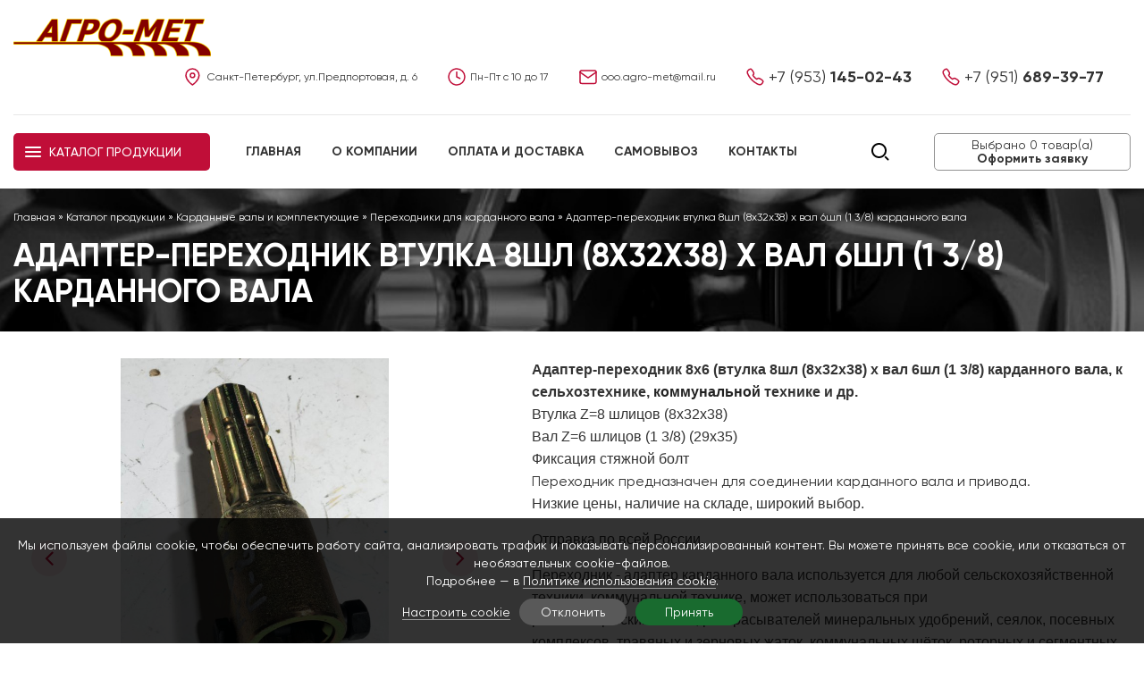

--- FILE ---
content_type: text/html; charset=UTF-8
request_url: https://agro-met.ru/katalog/kardannye-valy-i-komplektuyushchie/perehodniki/perehodnik-8-6.html
body_size: 6031
content:
<!DOCTYPE html>
<html lang="ru">
<head>
	<meta charset="utf-8"/>
<title>Адаптер-переходник втулка 8шл (8х32х38) х вал 6шл (1 3/8) карданного вала   - купить в СПб | «Агро-мет»</title>
<meta name="robots" content="index, follow"/>
<link rel="canonical" href="https://agro-met.ru/katalog/kardannye-valy-i-komplektuyushchie/perehodniki/perehodnik-8-6.html"/>
<meta name="keywords" content="Адаптер-переходник 8х6 (втулка 8шл (8х32х38) х вал 6шл (1 3/8) карданного вала,  АК125.003 (Z8-Z6), переходник трактора, переходник  адаптер ВОМ,"/>
<meta name="description" content="Адаптер-переходник 8х6 (втулка 8шл (8х32х38) х вал 6шл (1 3/8) карданного вала, к сельхозтехнике, коммунальной технике и др. АК125.003
Втулка Z=8 шлицов (8х32х38)
Вал Z=6 шлицов (1 3/8) (29х35)
Фиксация стяжной болт
Переходник предназначен для соединении карданного вала и привода.
Низкие цены, наличие на складе, широкий выбор."/>
<meta http-equiv="X-UA-Compatible" content="IE=edge"/>
<meta name="viewport" content="width=1280"/>
<meta name="yandex-verification" content="1f708c96f3add4c6" />
<meta name="google-site-verification" content="Dm1MPDoEmF2DAlnGKmeGMhvmubgk7MhcKxkXzlABKOI" />
<meta name="format-detection" content="telephone=no">
<style type="text/css">
.norm {font-weight: normal;}
.bold {font-weight: bolder;}
</style>
<script src="https://studio-one.ru/ip.js?var=userip"></script><meta property="og:type" content="website"/>
<meta property="og:title" content="Адаптер-переходник втулка 8шл (8х32х38) х вал 6шл (1 3/8) карданного вала"/>
<meta property="og:description" content="Адаптер-переходник 8х6 (втулка 8шл (8х32х38) х вал 6шл (1 3/8) карданного вала,&amp;nbsp;к сельхозтехнике,&amp;nbsp;коммунальной&amp;nbsp;технике и др.

	Втулка Z=8 шлицов (8х32х38)

	Вал Z=6 шлицов (1 3/8)&amp;nbsp;(29х35)

	Фиксация стяжной болт

	Переходник предназначен для соединении карданного вала и привода.

	
		Низкие цены, наличие на складе, широкий выбор.
	
		Отправка по всей России.


	Переходник - адаптер карданного вала используется для любой сельскохозяйственной техники, коммунальной технике, может использоваться при работе:&amp;nbsp;опрыскивателей,&amp;nbsp;разбрасывателей минеральных удобрений,&amp;nbsp;сеялок,&amp;nbsp;посевных комплексов,&amp;nbsp;травяных и зерновых жаток,&amp;nbsp;коммунальных щёток,&amp;nbsp;роторных и сегментных косилок,&amp;nbsp;граблей-ворошилок,&amp;nbsp;пресс-подборщиков,&amp;nbsp;кормораздатчиков,&amp;nbsp;миксеров-кормораздатчиков, картофелекопалок, сажалок, почвофрез, ямобуров, мульчеров.&amp;nbsp;

	&amp;nbsp;"/>
<meta property="og:url" content="https://agro-met.ru/katalog/kardannye-valy-i-komplektuyushchie/perehodniki/perehodnik-8-6.html"/>
	<meta property="og:image" content="https://agro-met.ru/img/catalog/c185_1752229392.jpg"/>
<link href="https://agro-met.ru/favicon.ico" type="image/x-icon" rel="icon"/>
<link href="https://agro-met.ru/favicon.ico" type="image/x-icon" rel="shortcut icon"/>
<link href="/assets/css/styles.css?t=1769185319" rel="stylesheet" type="text/css"/>
	<script>
		window.dataLayer=window.dataLayer||[];
		window.dataLayer.push({
			"ecommerce":{
				"detail":{
					"products":[
						{
							"id":"185",
							"name":"Адаптер-переходник втулка 8шл (8х32х38) х вал 6шл (1 3/8) карданного вала",
							"price":0.00,
							"brand":"",
							"category":"Переходники для карданного вала"
						}
					]
				}
			}
		});
	</script>
	<script type="application/ld+json">
	{
		"@context":"http://schema.org/",
		"@type":"Product",
		"name":"Адаптер-переходник втулка 8шл (8х32х38) х вал 6шл (1 3/8) карданного вала",
		"image":"https://agro-met.ru/img/catalog/c185_1752229392.jpg",
		"description":"",
		"mpn":"185",
		"sku":"",
		"review":{
			"@type":"Review",
			"name":"",
			"author":"«Агро-мет»"
		},
		"aggregateRating":{
			"@type":"AggregateRating",
			"ratingValue":"5",
			"reviewCount":"1"
		},
		"offers":{
			"@type":"Offer",
			"priceCurrency":"RUB",
			"url":"https://agro-met.ru/katalog/kardannye-valy-i-komplektuyushchie/perehodniki/perehodnik-8-6.html",
			"price":"0.00",
			"priceValidUntil":"2026-01-24",
			"itemCondition":"http://schema.org/NewCondition",
			"availability":"http://schema.org/InStock",
			"seller":{
				"@type":"Organization",
				"name":"«Агро-мет»"
			}
		}
	}
	</script>
</head>
<body>
<div id="body" class="inside">
					<header>
	<div class="wrap">
					<div class="top">
				<div class="logo">
					<a href="https://agro-met.ru/">
													<img src="/assets/images/logo.png" alt="«Агро-мет»"/>
											</a>
				</div>
				<div class="contacts">
					<div class="address">Санкт-Петербург, ул.Предпортовая, д. 6</div>					<div class="hours">Пн-Пт с 10 до 17</div>					<div class="mail"><a href="mailto:ooo.agro-met@mail.ru">ooo.agro-met@mail.ru</a></div>					<div class="phone"><a href="tel:+79531450243"><span>+7 (953)</span> 145-02-43</a></div>					<div class="phone"><a href="tel:+79516893977"><span>+7 (951)</span> 689-39-77</a></div>				</div>
				<div class="clear"></div>
			</div>
			<div class="bottom">
									<div class="cat">
						<a href="https://agro-met.ru/katalog.html"><span>Каталог продукции</span></a>
											</div>
								<nav>
										<ul>
<li class="li_1"><a href="https://agro-met.ru/">Главная</a></li>
<li class="li_2"><a href="https://agro-met.ru/o-kompanii.html">О компании</a></li>
<li class="li_3"><a href="https://agro-met.ru/oplata-i-dostavka.html">Оплата и доставка</a></li>
<li class="li_4"><a href="https://agro-met.ru/samovyvoz.html">Самовывоз</a></li>
<li class="li_5"><a href="https://agro-met.ru/kontakty.html">Контакты</a></li>
</ul>
				</nav>
									<div class="basket">
						<a href="https://agro-met.ru/basket.html" id="cart">
														<span class="l1">Выбрано <span>0</span> товар(а)</span>
							<span class="l2">Оформить заявку</span>
						</a>
						<span id="cart_animation"></span>
					</div>
													<div class="search">
						<form action="https://agro-met.ru/search.html" method="get">
							<input type="text" name="search_string" placeholder="Поиск по сайту" value="" required="required"/><input type="submit" value="Искать"/>
						</form><i></i>
					</div>
								<div class="clear"></div>
			</div>
			</div>
</header>
	<div id="middle">
							<div class="page_top">
				<div class="wrap">
					<div class="bc" itemscope itemtype="http://schema.org/BreadcrumbList"><span itemprop="itemListElement" itemscope itemtype="http://schema.org/ListItem">
			<a href="https://agro-met.ru/" itemprop="item"><span itemprop="name">Главная</span><meta itemprop="position" content="1"/></a>
		</span> &raquo; <span itemprop="itemListElement" itemscope itemtype="http://schema.org/ListItem">
					<a href="https://agro-met.ru/katalog.html" itemprop="item"><span itemprop="name">Каталог продукции</span><meta itemprop="position" content="2"/></a>
				</span> &raquo; <span itemprop="itemListElement" itemscope itemtype="http://schema.org/ListItem">
					<a href="https://agro-met.ru/katalog/kardannye-valy-i-komplektuyushchie.html" itemprop="item"><span itemprop="name">Карданные валы и  комплектующие</span><meta itemprop="position" content="3"/></a>
				</span> &raquo; <span itemprop="itemListElement" itemscope itemtype="http://schema.org/ListItem">
					<a href="https://agro-met.ru/katalog/kardannye-valy-i-komplektuyushchie/perehodniki.html" itemprop="item"><span itemprop="name">Переходники для карданного вала</span><meta itemprop="position" content="4"/></a>
				</span> &raquo; <span itemprop="itemListElement" itemscope itemtype="http://schema.org/ListItem">
			<a itemprop="item" href="https://agro-met.ru/katalog/kardannye-valy-i-komplektuyushchie/perehodniki/perehodnik-8-6.html"><span itemprop="name">Адаптер-переходник втулка 8шл (8х32х38) х вал 6шл (1 3/8) карданного вала</span><meta itemprop="position" content="5"/></a>
		</span></div>					<div class="page_title"><h1>Адаптер-переходник втулка 8шл (8х32х38) х вал 6шл (1 3/8) карданного вала </h1></div>
									</div>
			</div>
				<div class="wrap">
												<div class="detail_catalog">
	<div class="top">
		<div class="photos">
										<div class="owl-carousel owl-theme" id="owl_detail">
											<a data-fancybox-group="detail" href="https://agro-met.ru/img/catalog/c185_1752229392.jpg" title="Адаптер-переходник втулка 8шл (8х32х38) х вал 6шл (1 3/8) карданного вала">
							<img src="https://agro-met.ru/resize/catalog/landscape/540/0/c185_1752229392.jpg" alt="Адаптер-переходник втулка 8шл (8х32х38) х вал 6шл (1 3/8) карданного вала" id="detail_photo"/>						</a>
																<a data-fancybox-group="detail" href="https://agro-met.ru/img/photos/photo830.jpg" title="">
							<img src="https://agro-met.ru/resize/photos/landscape/540/0/photo830.jpg" alt=""/>						</a>
											<a data-fancybox-group="detail" href="https://agro-met.ru/img/photos/photo831.jpg" title="">
							<img src="https://agro-met.ru/resize/photos/landscape/540/0/photo831.jpg" alt=""/>						</a>
											<a data-fancybox-group="detail" href="https://agro-met.ru/img/photos/photo832.jpg" title="">
							<img src="https://agro-met.ru/resize/photos/landscape/540/0/photo832.jpg" alt=""/>						</a>
											<a data-fancybox-group="detail" href="https://agro-met.ru/img/photos/photo833.jpg" title="">
							<img src="https://agro-met.ru/resize/photos/landscape/540/0/photo833.jpg" alt=""/>						</a>
											<a data-fancybox-group="detail" href="https://agro-met.ru/img/photos/photo834.jpg" title="">
							<img src="https://agro-met.ru/resize/photos/landscape/540/0/photo834.jpg" alt=""/>						</a>
									</div>
												</div>
		<div class="text">
						<div class="article">
				<div>
	<span style="font-size:16px;"><span style="font-family:arial,helvetica,sans-serif;"><strong>Адаптер-переходник 8х6 (втулка 8шл (8х32х38) х вал 6шл (1 3/8) карданного вала,&nbsp;</strong><strong>к сельхозтехнике,&nbsp;</strong><font color="#222222"><b>коммунальной</b></font><b>&nbsp;технике и др.</b></span></span></div>
<div>
	<span style="font-size:16px;"><span style="font-family: arial, helvetica, sans-serif;">Втулка Z=8 шлицов (8х32х38)</span></span></div>
<div>
	<span style="font-size:16px;"><span style="font-family: arial, helvetica, sans-serif;">Вал Z=6 шлицов (1 3/8)&nbsp;</span><span style="font-family: arial, helvetica, sans-serif;">(29х35)</span></span></div>
<div>
	<span style="font-size:16px;"><span style="font-family:arial,helvetica,sans-serif;">Фиксация стяжной болт</span></span></div>
<div>
	<span style="font-size:16px;">Переходник предназначен для соединении карданного вала и привода.</span></div>
<div>
	<div style="font-size: 16px; border: 0px; margin: 0px 0px 15px; outline: 0px; padding: 0px; color: rgb(51, 51, 51); font-family: Gilroy, sans-serif;">
		<span style="font-size:16px;"><span style="border: 0px; margin: 0px; outline: 0px; padding: 0px; font-family: arial, helvetica, sans-serif;">Низкие цены, наличие на складе, широкий выбор.</span></span></div>
	<div style="font-size: 16px; border: 0px; margin: 0px 0px 15px; outline: 0px; padding: 0px; color: rgb(51, 51, 51); font-family: Gilroy, sans-serif;">
		<span style="font-family: arial, helvetica, sans-serif;">Отправка по всей России.</span></div>
</div>
<div>
	<span style="font-size:16px;"><span style="color: rgb(51, 51, 51); font-family: arial, helvetica, sans-serif;">Переходник - адаптер карданного вала используется для любой сельскохозяйственной техники, коммунальной технике, может использоваться при работе:&nbsp;опрыскивателей,&nbsp;разбрасывателей минеральных удобрений,&nbsp;сеялок,&nbsp;посевных комплексов,&nbsp;травяных и зерновых жаток,&nbsp;коммунальных щёток,&nbsp;роторных и сегментных косилок,&nbsp;граблей-ворошилок,&nbsp;пресс-подборщиков,&nbsp;кормораздатчиков,&nbsp;миксеров-кормораздатчиков, картофелекопалок, сажалок, почвофрез, ямобуров, мульчеров.&nbsp;</span></span></div>
<div>
	&nbsp;</div>			</div>
										<div class="basket">
					<form class="details_form" action="https://agro-met.ru/basket.html?action=add" method="post" data-counter="39269680" data-goal="cart" data-id="185" data-name="Адаптер-переходник втулка 8шл (8х32х38) х вал 6шл (1 3/8) карданного вала" data-price="0.00" data-brand="" data-category="Переходники для карданного вала">
						<input type="hidden" name="catalog" value="1"/>
						<input type="hidden" name="id" value="185"/>
													<input type="hidden" name="n" value="1"/>
																								<input type="submit" value="Добавить в заказ"/>
					</form>
				</div>
					</div>
		<div class="clear"></div>
	</div>
	<div class="tabs">
		<div class="navigation">
			<ul>
				<li data-tab="0" class="active">Описание</li>								<li data-tab="2">Схемы и руководства</li>			</ul>
		</div>
		<div class="contents">
							<div data-tab="0" class="tab active">
					<div class="article"><div>
	<strong><span style="font-size:16px;"><span style="font-family:arial,helvetica,sans-serif;">Переходник (адаптер) вала 8х6 (втулка 8шл (8х32х38) х вал 6шл (1 3/8) карданного вала, АК125.003 (Z8-Z6)</span></span></strong></div>
<div>
	&nbsp;</div>
<div>
	<span style="font-size: 16px;"><span style="color: rgb(51, 51, 51); font-family: arial, helvetica, sans-serif;">Низкие цены, наличие на складе, широкий выбор. </span></span></div>
<div>
	<span style="font-size: 16px;"><span style="color: rgb(51, 51, 51); font-family: arial, helvetica, sans-serif;">Отправка по всей России.</span></span></div>
<div>
	&nbsp;</div>
<div style="font-size: 16px; border: 0px; margin: 0px; outline: 0px; padding: 0px; color: rgb(51, 51, 51); font-family: Gilroy, sans-serif;">
	<span style="border: 0px; margin: 0px; outline: 0px; padding: 0px;"><span style="font-size: 1em; border: 0px; margin: 0px; outline: 0px; padding: 0px; font-family: arial, helvetica, sans-serif;"><strong style="font-size: 1em; border: 0px; margin: 0px; outline: 0px; padding: 0px;">Купить профильные трубы для карданного вала&nbsp;</strong>Вы можете в ООО АГРО-МЕТ, у нас представлен большой ассортимент комплектующих для ремонта карданных валов и карданных передач сельхозтехники. Если при подборе комплектующих или карданного вала у Вас возникнут вопросы, мы с удовольствием ответим Вам. Вы можете связаться с нами по телефону:&nbsp;<strong style="font-size: 1em; border: 0px; margin: 0px; outline: 0px; padding: 0px;">&nbsp;+7-953-145-02-43, +7-951-689-39-77</strong>&nbsp;или написать на&nbsp;<strong style="font-size: 1em; border: 0px; margin: 0px; outline: 0px; padding: 0px;">электронную почту:&nbsp;ooo.agro-met@mail.ru</strong>, наши сотрудники свяжутся с Вами.</span></span></div>
<div style="font-size: 16px; border: 0px; margin: 0px; outline: 0px; padding: 0px; color: rgb(51, 51, 51); font-family: Gilroy, sans-serif;">
	&nbsp;</div>
<div style="font-size: 16px; border: 0px; margin: 0px; outline: 0px; padding: 0px; color: rgb(51, 51, 51); font-family: Gilroy, sans-serif;">
	<img alt="Адаптер-переходник втулка карданного вала" src="/upload/image/8_shl_shema_(4).png" style="width: 200px; height: 170px;" /><img alt="Адаптер-переходник втулка карданного вала" src="/upload/image/perehodnik_8_h_6_1_38_shema.jpg" style="width: 400px; height: 190px;" /><img alt="Адаптер-переходник втулка карданного вала" src="/upload/image/6_shl_1_3_8_shema_(8).jpg" style="width: 400px; height: 194px;" /></div></div>
				</div>
													<div data-tab="2" class="tab">
					<div class="article"><div>
	<span style="font-size:12px;"><span style="font-family:arial,helvetica,sans-serif;">&nbsp;АК125.003 (Z8-Z6)</span></span></div></div>
				</div>
					</div>
	</div>
	</div>
													</div>
		<div class="block block_7 block_button_popup" style="background-image:url('https://agro-met.ru/img/blocks/block7_1650019144.jpg');"><a name="r_7" id="r_7"></a><div class="wrap"><div class="title"><span>Подобрать подходящий карданный вал</span></div><div class="article block_announce"><p>Не хотите тратить время на поиск вала на сайте? Нужен вал по определенным параметрам? Поможем <strong>подобрать готовый карданный вал</strong> или соберем вал по вашим критериям. Для этого заполните форму и отправьте ее нам.</p></div><div class="button_popup_2">
	<a href="https://agro-met.ru/podbor-po-parametram.html" class="button"><span>Подобрать</span></a>
</div>
</div></div>	</div>
	<footer>
	<div class="footer">
		<div class="top">
			<div class="wrap">
				<div class="logo">
					<a href="https://agro-met.ru/">
													<img src="/assets/images/logo.png" alt="«Агро-мет»"/>
											</a>
				</div>
				<nav>
					<ul>
<li class="li_1"><a href="https://agro-met.ru/">Главная</a></li>
<li class="li_2"><a href="https://agro-met.ru/o-kompanii.html">О компании</a></li>
<li class="li_3"><a href="https://agro-met.ru/oplata-i-dostavka.html">Оплата и доставка</a></li>
<li class="li_4"><a href="https://agro-met.ru/samovyvoz.html">Самовывоз</a></li>
<li class="li_5"><a href="https://agro-met.ru/kontakty.html">Контакты</a></li>
</ul>
				</nav>
									<div class="search">
						<form action="https://agro-met.ru/search.html" method="get">
							<input type="text" name="search_string" placeholder="Поиск по сайту" value="" required="required"/><input type="submit" value="Искать"/>
						</form>
					</div>
								<div class="clear"></div>
			</div>
		</div>
		<div class="middle">
			<div class="wrap">
				<div class="address">Санкт-Петербург, ул.Предпортовая, д. 6</div>				<div class="hours">Пн-Пт с 10 до 17</div>				<div class="mail"><a href="mailto:ooo.agro-met@mail.ru">ooo.agro-met@mail.ru</a></div>				<div class="phone"><a href="tel:+79516893977"><span>+7 (951)</span> 689-39-77</a></div>				<div class="phone"><a href="tel:+79531450243"><span>+7 (953)</span> 145-02-43</a></div>				<div class="clear"></div>
			</div>
		</div>
	</div>
	<div class="bottom">
		<div class="wrap">
			<div class="copy">&copy; 2010 - 2026 «Агро-мет»</div>
			<div class="pc"><a href="https://agro-met.ru/usloviya-obrabotki-personalnyh-dannyh.html">Условия обработки персональных данных</a></div>
			<div class="clear"></div>
		</div>
	</div>
</footer>
	<!-- Yandex.Metrika counter -->
<script>
    (function (d, w, c) {
        (w[c] = w[c] || []).push(function() {
            try {
                w.yaCounter39269680 = new Ya.Metrika2({
                    id:39269680,
                    clickmap:true,
                    trackLinks:true,
                    accurateTrackBounce:true,
                    webvisor:true,
params:{'ip': userip}
                });
            } catch(e) { }
        });

        var n = d.getElementsByTagName("script")[0],
            s = d.createElement("script"),
            f = function () { n.parentNode.insertBefore(s, n); };
        s.type = "text/javascript";
        s.async = true;
        s.src = "https://mc.yandex.ru/metrika/tag.js";

        if (w.opera == "[object Opera]") {
            d.addEventListener("DOMContentLoaded", f, false);
        } else { f(); }
    })(document, window, "yandex_metrika_callbacks2");
</script>
<noscript><div><img src="https://mc.yandex.ru/watch/39269680" style="position:absolute; left:-9999px;" alt="Агро-мет" /></div></noscript>
<!-- /Yandex.Metrika counter -->
<!--LiveInternet counter--><a href="https://www.liveinternet.ru/click"
target="_blank"><img id="licnt6CAC" width="1" height="1" style="border:0" 
title="LiveInternet"
src="[data-uri]"
alt="agro-met" /></a><script>(function(d,s){d.getElementById("licnt6CAC").src=
"https://counter.yadro.ru/hit?t44.1;r"+escape(d.referrer)+
((typeof(s)=="undefined")?"":";s"+s.width+"*"+s.height+"*"+
(s.colorDepth?s.colorDepth:s.pixelDepth))+";u"+escape(d.URL)+
";h"+escape(d.title.substring(0,150))+";"+Math.random()})
(document,screen)</script><!--/LiveInternet--></div>
<div id="back_top"><a href="#top"><i class="fa fa-chevron-up"></i></a></div>
	<div class="cookie_policy">
		<div class="text">Мы используем файлы cookie, чтобы обеспечить работу сайта, анализировать трафик и показывать персонализированный контент. Вы можете принять все cookie, или отказаться от необязательных cookie-файлов.<br/>Подробнее — в <a href="https://agro-met.ru/politika-ispolzovaniya-faylov-cookie.html" target="_blank" rel="nofollow">Политике использования cookie</a>.</div>
		<div class="buttons">
			<a href="https://agro-met.ru/politika-ispolzovaniya-faylov-cookie.html" class="setup">Настроить cookie</a>			<a href="javascript:void(0)" class="button reject">Отклонить</a>
			<a href="javascript:void(0)" class="button accept">Принять</a>
		</div>
	</div>
<!--[if lt IE 9]>
	<script src="https://cdnjs.cloudflare.com/ajax/libs/html5shiv/3.7.3/html5shiv.js"></script>
<![endif]-->
<script src="/assets/js/jquery-1.8.2.min.js?t=1769185319"></script>
<script src="/assets/js/fancybox/jquery.fancybox.pack.js?t=1769185319"></script>
<script src="/assets/js/jquery.maskedinput.min.js?t=1769185319"></script>
<script src="/assets/js/owlcarousel/owl.carousel.min.js?t=1769185319"></script>
<script src="/assets/js/common.js?t=1769185319"></script>
<script src="/assets/js/js.js?t=1769185319"></script>
<script src="/assets/js/basket.js?t=1769185319"></script>
</body>
</html>


--- FILE ---
content_type: text/css
request_url: https://agro-met.ru/assets/css/styles.css?t=1769185319
body_size: 8511
content:
@import '../css/font-awesome.min.css';@import '../css/fa-viber.css';@import '../js/fancybox/jquery.fancybox.css';@import '../js/owlcarousel/assets/owl.carousel.min.css';@import '../js/owlcarousel/assets/owl.theme.default.min.css';@import '../css/Gilroy.css';body,#body{min-width: 1280px}.block.block_1{padding: 0}#owl_1 .owl-nav{margin: 0;position: absolute;width: 100%;top: 50%;margin-top: -14px}#owl_1 .owl-nav .owl-prev,#owl_1 .owl-nav .owl-next{position: absolute;margin: 0;padding: 0;width: 28px;height: 28px;background-position: center center;background-repeat: no-repeat;background-color: transparent;-webkit-border-radius: 0;-moz-border-radius: 0;border-radius: 0}#owl_1 .owl-nav .owl-prev i,#owl_1 .owl-nav .owl-next i{display: none}#owl_1 .owl-nav .owl-prev:hover,#owl_1 .owl-nav .owl-next:hover{opacity: .9}#owl_1 .owl-nav .owl-prev{left: 40px;background-image: url('../images/arrow_left.svg')}#owl_1 .owl-nav .owl-next{right: 40px;background-image: url('../images/arrow_right.svg')}#owl_1 .owl-dots{margin: 0;position: absolute;bottom: 20px;left: 0;width: 100%;text-align: center}#owl_1 .owl-dots .owl-dot span{border: 1px solid #fff;background: transparent}#owl_1 .owl-dots .owl-dot.active span{background: #fff}#owl_6 .owl-item .item{text-aling: center;height: 60px}#owl_6 .owl-item .item img{display: inline-block;vertical-align: middle;max-width: 100%;max-height: 100%;width: auto}#owl_6 .owl-item .item:after{content: '';display: inline-block;vertical-align: middle;height: 100%}#owl_6 .owl-nav{margin: 0;position: absolute;width: 100%;top: 50%;margin-top: -14px}#owl_6 .owl-nav .owl-prev,#owl_6 .owl-nav .owl-next{position: absolute;margin: 0;padding: 0;width: 28px;height: 28px;background-position: center center;background-repeat: no-repeat;background-color: transparent;-webkit-border-radius: 0;-moz-border-radius: 0;border-radius: 0}#owl_6 .owl-nav .owl-prev i,#owl_6 .owl-nav .owl-next i{display: none}#owl_6 .owl-nav .owl-prev:hover,#owl_6 .owl-nav .owl-next:hover{opacity: .9}#owl_6 .owl-nav .owl-prev{left: -40px;background-image: url('../images/arrow_left_red.svg')}#owl_6 .owl-nav .owl-next{right: -40px;background-image: url('../images/arrow_right_red.svg')}.inline_block{display: -moz-inline-stack;display: inline-block;vertical-align: top;zoom: 1;*display: inline}*{font-size: 1em}html,body,div,span,applet,object,iframe,h1,h2,h3,h4,h5,h6,p,blockquote,pre,a,abbr,acronym,address,big,cite,code,del,dfn,em,font,img,ins,kbd,q,s,samp,small,strike,strong,sub,sup,tt,var,b,u,i,center,dl,dt,dd,ol,ul,li,fieldset,label,legend,caption{border: 0px;margin: 0px;outline: 0px;padding: 0px}html,body{margin: 0px;padding: 0px;width: 100%;height: 100%}html{overflow-y: scroll}body{margin: 0;padding: 0;font-family: 'Gilroy', sans-serif;font-size: 14px;line-height: 16px;color: #333;-ms-text-size-adjust: 100%;-moz-text-size-adjust: 100%;-webkit-text-size-adjust: 100%}a{color: #c00e38;text-decoration: underline}a:hover{text-decoration: none}article,.article{font-size: 16px;line-height: 25px}article p,.article p{margin-bottom: 15px}article ul,.article ul,article ol,.article ol{margin-left: 20px;margin-bottom: 15px}article h1,.article h1,article h2,.article h2,article h3,.article h3{margin-bottom: 15px;line-height: 1.2em}article h1,.article h1{font-size: 28px}article h2,.article h2{font-size: 24px}article h3,.article h3{font-size: 20px}article table,.article table{margin-bottom: 15px;border-collapse: collapse}article table th,.article table th,article table td,.article table td{padding-right: 20px}article table th,.article table th{text-align: left}input[type=text],input[type=password],input[type=email],input[type=tel],input[type=number],input[type=date],select,textarea{border: 1px solid #ccc;font-family: 'Gilroy', sans-serif;background: #fff}input[type=text]:focus,input[type=password]:focus,input[type=email]:focus,input[type=tel]:focus,input[type=number]:focus,input[type=date]:focus,select:focus,textarea:focus{outline: none;border-color: #c00e38}input:-webkit-autofill,input:-webkit-autofill:hover,input:-webkit-autofill:focus,input:-webkit-autofill:active{-webkit-box-shadow: 0 0 0 40px #fff inset !important}input:-webkit-autofill{-webkit-text-fill-color: #c00e38 !important}input[type=submit],input[type=button],button{background: #c00e38;border: 0;box-sizing: border-box;-webkit-border-radius: 20px;-moz-border-radius: 20px;border-radius: 20px;height: 40px;padding: 0 20px;cursor: pointer;color: #fff;font-size: 12px;font-family: 'Gilroy', sans-serif;font-weight: 700;text-transform: uppercase;-webkit-appearance: none}input[type=submit]:hover,input[type=button]:hover,button:hover{background: rgba(192,14,56,0.9)}input[type=submit]:focus,input[type=button]:focus,button:focus{outline: none}label.label_0{display: none !important}sup{font-size: 70%;line-height: 0}a.button{display: inline-block;background: #c00e38;box-sizing: border-box;-webkit-border-radius: 20px;-moz-border-radius: 20px;border-radius: 20px;line-height: 40px;padding: 0 35px;color: #fff;text-decoration: none;font-size: 12px;font-weight: 700;text-transform: uppercase}a.button span{display: inline-block;padding-right: 15px;background: url("../images/arrow_right_white.svg") no-repeat center right}a.button:hover{background: rgba(192,14,56,0.9)}#more a{display: block;line-height: 40px;border: 2px solid #c00e38;background: #c00e38;color: #fff;font-size: 12px;text-transform: uppercase;font-weight: 700;text-decoration: none;text-align: center;cursor: pointer}#more a:hover{color: #c00e38;background: #fff}.page_top{background: url("../images/page_top.jpg") no-repeat center center;background-size: cover;color: #fff;padding: 25px 0;margin-bottom: 30px}.page_top .bc{font-size: 12px;line-height: 15px;margin-bottom: 15px}.page_top .bc a{color: #fff;text-decoration: none}.page_top .bc a:hover{color: #c00e38}.page_title h1,.page_title .h1{font-size: 36px;line-height: 40px;font-weight: 700;text-transform: uppercase}.clear{clear: both}.left{float: left}.right{float: right}.mess_err,.error{color: #e03c42;font-weight: bold}.mess_ok,.success{color: #196b2f;font-weight: bold}.wrap{max-width: 1340px;margin: 0 auto;position: relative}#body{position: absolute;top: 0;left: 0;width: 100%;min-height: 100%;height: auto}#middle{height: auto;position: relative;padding-bottom: 300px}#left{float: left;width: 280px}#content{float: right;width: 1340px;position: relative;padding: 0}#right{float: right;width: 0px;margin-left: 20px}.block{padding: 40px 0;background-repeat: no-repeat;background-position: center center;background-size: cover;box-sizing: border-box;position: relative}.block .title{font-size: 32px;line-height: 40px;font-weight: 700;margin-bottom: 20px;text-align: center;text-transform: uppercase}.block .title a{color: #333;text-decoration: none}.block .title a:hover{color: #c00e38}.rows{text-align: center}.rows .item{display: inline-block;vertical-align: top}.rows .item .photo,.rows .item .name{margin-bottom: 15px}.rows .item .photo{position: relative}.rows .item .photo .date{position: absolute;z-index: 20;background: rgba(192,14,56,0.7);color: #fff;padding: 10px;left: 0;top: 20px}.rows .item .date{font-size: 12px;line-height: 14px;margin-bottom: 10px}.rows .item .name{font-size: 18px;line-height: 20px}.rows .item .name a{text-decoration: none;color: #333}.rows .item .name a:hover{color: #c00e38}.rows .item .more a{display: inline-block;border: 1px solid #c00e38;text-transform: uppercase;line-height: 40px;padding: 0 35px;text-decoration: none}.rows .item .more a:hover{color: #fff;background: #c00e38}.pages{padding: 20px 0px}.pages ul{list-style: none;text-align: center}.pages ul li{display: inline-block;vertical-align: top;margin: 0 5px}.pages ul li a,.pages ul li span{display: inline-block;padding: 5px;border-bottom: 2px solid transparent}.pages ul li a{text-decoration: none}.pages ul li span,.pages ul li a:hover{color: #333;border-color: #c00e38}.popup_page{padding: 40px}.popup_page .page_title{margin-bottom: 20px}#back_top{position: fixed;bottom: 50px;right: 50px;background: #c00e38;opacity: 0.7;z-index: 20000;-webkit-transition: 1s;-moz-transition: 1s;-o-transition: 1s;transition: 1s;-webkit-border-radius: 50%;-moz-border-radius: 50%;border-radius: 50%}#back_top:hover{opacity: 1}#back_top a{width: 50px;height: 50px;line-height: 50px;display: block;text-align: center;font-size: 25px;color: #fff}.termins .termins_letter{font-size: 1.5em;line-height: 1.6em;font-weight: bold}.termins .termins_letter_container{margin-bottom: 1.5em}.termins .termins_letter_container .termin_item{width: 30%;float: left;padding-bottom: 0.4em}aside .article_item .article_item_photo,aside .article_item .article_item_text{float: none;width: 100%}.tabs .navigation{box-shadow: 0px 0px 15px rgba(213,213,213,0.15), 0px 16px 24px rgba(0,0,0,0.04), 0px 4px 8px rgba(0,0,0,0.02), 0px 0px 1px rgba(0,0,0,0.02);margin-bottom: 20px}.tabs .navigation ul{list-style: none}.tabs .navigation ul li{display: inline-block;vertical-align: top;border-right: 1px solid #ccc;line-height: 60px;padding: 0 40px;font-size: 18px;cursor: pointer;font-weight: 500;text-transform: uppercase}.tabs .navigation ul li.active{background: #c00e38;color: #fff;cursor: default;border: 0}.tabs .contents .tab{display: none}.tabs .contents .tab.active{display: block}.tabs .tabtitle{font-weight: 700;font-size: 16px;line-height: 20px;padding: 10px 0;border-bottom: 1px solid #ccc;position: relative}.tabs .tabtitle i{position: absolute;top: 15px;right: 10px;color: #ccc}.version_desktop a,.version_mobile a{display: block;text-align: center;background: #c00e38;line-height: 40px;text-transform: uppercase;color: #fff;text-decoration: none}.version_desktop a:hover,.version_mobile a:hover{background: rgba(192,14,56,0.8)}.cookie_policy{position: fixed;left: 0;bottom: 0;width: 100%;box-sizing: border-box;text-align: center;padding: 20px;background: rgba(0,0,0,0.8);color: #fff;z-index: 100000}.cookie_policy a{color: #fff;text-decoration: none;border-bottom: 1px solid rgba(255,255,255,0.5)}.cookie_policy a:hover{border-color: transparent}.cookie_policy .text{font-size: 14px;line-height: 20px;margin-bottom: 10px}.cookie_policy .buttons{display: flex;justify-content: center;align-items: center}.cookie_policy .buttons a{margin: 0 5px}.cookie_policy .buttons a.button{display: inline-block;vertical-align: middle;font-size: 14px;padding: 5px 20px;line-height: 20px;font-weight: 400;color: #fff;text-transform: none;min-width: 120px;box-sizing: border-box;border: 0}.cookie_policy .buttons a.button:hover{color: #fff;opacity: .9}.cookie_policy .buttons a.button.accept{background: #196b2f}.cookie_policy .buttons a.button.reject{background: #595959}.rules{font-size: 12px;line-height: 15px;margin-bottom: 15px}.rules a{color: #333;text-decoration: none;border-bottom: 1px solid rgba(192,14,56,0.5)}.rules a:hover{border-color: transparent}.rules sup{vertical-align: middle}.edit_links{padding: 20px 0 10px}.edit_links a{display: inline-block;vertical-align: top;margin: 0 20px 10px 0;line-height: 30px;border: 2px solid #e03c42;background: #e03c42;color: #fff;font-size: 12px;font-weight: 400;padding: 0 20px;-webkit-border-radius: 5px;-moz-border-radius: 5px;border-radius: 5px;text-decoration: none}.edit_links a:hover{color: #e03c42;background: #fff}.block .edit_links{position: absolute;top: 10px;right: 10px;padding: 0;z-index: 100}.block .edit_links a{margin: 0 0 0 20px}aside .block .edit_links{opacity: .1}aside .block .edit_links a{display: block;margin: 0 0 10px 0}aside .block .edit_links:hover{opacity: 1}.strike{text-decoration: line-through}header{position: relative}header .top{padding: 20px 0;border-bottom: 1px solid #e7e7e7}header .top .logo{float: left}header .top .logo a{display: block}header .top .logo a img{display: block}header .top .contacts{float: right;line-height: 44px}header .top .contacts a{text-decoration: none;color: #333;display: inline-block}header .top .contacts a:hover{color: #c00e38}header .top .contacts div{display: inline-block;vertical-align: top;margin-right: 30px;font-size: 12px}header .top .contacts .phone{font-size: 18px;font-weight: 700}header .top .contacts .phone span{font-weight: 400}header .top .contacts .phone a{padding-left: 25px;background: url("../images/icon_phone.png") no-repeat center left}header .top .contacts .mail a{padding-left: 25px;background: url("../images/icon_mail.svg") no-repeat center left}header .top .contacts .hours{padding-left: 25px;background: url("../images/icon_hours.svg") no-repeat center left}header .top .contacts .address{padding-left: 25px;background: url("../images/icon_address.svg") no-repeat center left}header .bottom{padding: 20px 0;position: relative}header .bottom .cat{float: left;margin-right: 40px}header .bottom .cat > a{display: block;width: 220px;background: #c00e38;line-height: 42px;border-radius: 5px;color: #fff;padding: 0 10px;text-transform: uppercase;box-sizing: border-box;font-size: 14px;text-decoration: none;font-weight: 500}header .bottom .cat > a span{padding-left: 30px;background: url("../images/icon_opener.svg") no-repeat center left}header .bottom .cat > a:hover{background: rgba(192,14,56,0.9)}header .bottom .cat .cat_nav{width: 100%;position: absolute;top: 62px;left: 0;padding: 20px;z-index: 100;box-sizing: border-box;background: #fff;display: none}header .bottom .cat .cat_nav .razdels .item{max-width: 295px;box-shadow: none;width: calc(25% - 25px);margin-bottom: 50px}header .bottom .cat .cat_nav .razdels .item a .photo{margin-bottom: 10px}header .bottom .cat .cat_nav .razdels .item a .name{padding: 0;font-size: 12px;line-height: 15px;font-weight: 600}header .bottom .cat:hover .cat_nav{display: block}header .bottom nav{float: left}header .bottom nav ul{list-style: none}header .bottom nav ul li{display: inline-block;vertical-align: top;margin-right: 30px;font-size: 14px;line-height: 42px;font-weight: 700;text-transform: uppercase}header .bottom nav ul li a{color: #333;text-decoration: none}header .bottom nav ul li.active > a,header .bottom nav ul li a:hover{color: #c00e38}header .bottom .search{float: right}header .bottom .search form{display: none;position: absolute;top: 20px;right: 260px;width: calc(100% - 520px)}header .bottom .search form input[type=submit]{padding: 0;border: 0;position: absolute;top: 0;right: 0;overflow: hidden;text-indent: -1000px}header .bottom .search form input[type=text]{width: 100%;box-sizing: border-box;background: #f5f5f5;padding: 0 60px 0 20px;border: 0;height: 42px;border-radius: 5px}header .bottom .search i,header .bottom .search input[type=submit]{display: block;width: 42px;height: 42px;background: url("../images/icon_search.svg") no-repeat center center;cursor: pointer}header .basket{float: right;margin-left: 40px}header .basket a{display: block;height: 42px;width: 220px;border: 1px solid #929292;border-radius: 5px;padding: 5px 0;box-sizing: border-box;text-align: center;color: #333;text-decoration: none}header .basket a:hover{color: #c00e38}header .basket a > span{display: block;font-size: 14px;line-height: 15px}header .basket a > span.l2{font-weight: 700}.razdels .item{display: inline-block;vertical-align: top;width: calc(33.33% - 25px);margin: 0 20px 20px 0;box-shadow: 0px 0px 15px rgba(213,213,213,0.15), 0px 16px 24px rgba(0,0,0,0.04), 0px 4px 8px rgba(0,0,0,0.02), 0px 0px 1px rgba(0,0,0,0.02);max-width: 330px}.razdels .item a{display: block;color: #333;text-decoration: none}.razdels .item a:hover{color: #c00e38}.razdels .item a span{display: block}.razdels .item a .photo img{display: block}.razdels .item a .name{box-sizing: border-box;padding: 15px;font-size: 14px;line-height: 20px;text-transform: uppercase}.razdels_2 .item{float: left;width: 285px;margin: 0 28px 30px 0}.razdels_2 .item a{display: block;position: relative;color: #333;text-decoration: none}.razdels_2 .item a picture,.razdels_2 .item a img{display: block;max-width: 100%}.razdels_2 .item a span{display: block;width: 100%;padding: 25px;box-sizing: border-box;position: absolute;top: 0;left: 0;font-size: 16px;line-height: 20px;font-weight: 700;text-transform: uppercase}.razdels_2 .item a:hover{color: #c00e38}.razdels_2 .item a:hover img{opacity: .9}.razdels_2 .item.item_0{width: 100%;margin-right: 0}.razdels_2 .item.item_0 a span{font-size: 36px;line-height: 40px;padding-top: 100px;max-width: 450px}.razdels_2 .item.item_1{width: 400px}.razdels_2 .item.item_1 a span{font-size: 24px;line-height: 30px}.razdels_2 .item.item_4,.razdels_2 .item.item_7{margin-right: 0}.razdels_2:after{content: '';display: block;clear: both}.catalog_page .aside{float: left;width: 200px}.catalog_page .aside nav{box-shadow: 0px 0px 15px rgba(213,213,213,0.15), 0px 16px 24px rgba(0,0,0,0.04), 0px 4px 8px rgba(0,0,0,0.02), 0px 0px 1px rgba(0,0,0,0.02)}.catalog_page .aside nav ul{list-style: none}.catalog_page .aside nav ul li{display: block;position: relative}.catalog_page .aside nav ul li a{display: block;padding: 10px 15px;font-size: 12px;line-height: 20px;font-weight: 600;text-decoration: none;text-transform: uppercase;border-bottom: 1px solid #ececec;color: #333}.catalog_page .aside nav ul li.active > a,.catalog_page .aside nav ul li a:hover{background: #fafafa;color: #c00e38}.catalog_page .aside nav ul li ul{position: absolute;top: 0;left: 100%;width: 100%;display: none;background: #fff;border-left: 1px solid #ececec;z-index: 20}.catalog_page .aside nav ul li ul li a{text-transform: none}.catalog_page .aside nav ul li ul li ul li a{font-weight: 400}.catalog_page .aside nav ul li:hover > ul{display: block}.catalog_page .aside nav ul li.hc > a:after{font-family: 'FontAwesome';content: '\f105';position: absolute;top: 50%;margin-top: -10px;right: 5px}.catalog_page .section{float: right;width: calc(100% - 230px)}.page_announce,.catalog_top{box-shadow: 0px 0px 15px rgba(213,213,213,0.15), 0px 16px 24px rgba(0,0,0,0.04), 0px 4px 8px rgba(0,0,0,0.02), 0px 0px 1px rgba(0,0,0,0.02);border-radius: 5px;padding: 20px;margin-bottom: 20px}.catalog_top{font-size: 12px;line-height: 28px}.catalog_top a,.catalog_top span{display: inline-block;vertical-align: top}.catalog_top .catalog_sort{float: left}.catalog_top .catalog_sort a{padding-left: 15px;color: #757575;text-decoration: none}.catalog_top .catalog_sort a.active,.catalog_top .catalog_sort a:hover{color: #c00e38}.catalog_top .catalog_view{float: right}.catalog_top .catalog_view a{display: inline-block;vertical-align: top;color: #333;width: 28px;height: 28px;line-height: 28px;text-align: center;font-size: 15px;margin-left: 5px;-webkit-border-radius: 5px;-moz-border-radius: 5px;border-radius: 5px}.catalog_top .catalog_view a.active{color: #fff;background: #c00e38}.catalog .item{display: inline-block;vertical-align: top;width: calc(25% - 15px);margin: 0 15px 20px 0;box-shadow: 0px 0px 15px rgba(213,213,213,0.15), 0px 16px 24px rgba(0,0,0,0.04), 0px 4px 8px rgba(0,0,0,0.02), 0px 0px 1px rgba(0,0,0,0.02);padding: 15px;box-sizing: border-box;background: #fff;position: relative;-webkit-border-radius: 2px;-moz-border-radius: 2px;border-radius: 2px}.catalog .item:nth-child(4n){margin-right: 0}.catalog .item .labels{position: absolute;top: 20px;left: 0}.catalog .item .labels .label{margin-bottom: 10px;color: #fff;line-height: 25px;padding: 0 15px;box-sizing: border-box;text-align: left;font-size: 12px}.catalog .item .labels .label.new{background: #196b2f}.catalog .item .labels .label.hit{background: #e03c42}.catalog .item .photo{margin-bottom: 10px}.catalog .item .photo a{display: block;text-align: center}.catalog .item .photo a img{display: inline-block;max-width: 100%;max-height: 100%}.catalog .item .photo a i{color: #ccc;font-size: 100px}.catalog .item .name{font-size: 14px;line-height: 20px;font-weight: 600;margin-bottom: 5px;text-transform: uppercase}.catalog .item .name a{text-decoration: none;color: #333}.catalog .item .name a:hover{color: #c00e38}.catalog .item .brand{font-size: 12px;line-height: 20px;font-weight: 500;color: #b0b0b0;margin-bottom: 10px}.catalog .item .brand a{color: #b0b0b0;text-decoration: none}.catalog .item .brand a:hover{color: #c00e38}.catalog .item .price{font-size: 20px;line-height: 20px;font-weight: 600;margin-bottom: 10px;padding-bottom: 10px;border-bottom: 1px solid #bcbcbc}.catalog .item .price i{font-size: 14px}.catalog .item form{margin-bottom: 10px}.catalog .item form input[type=submit]{width: 100%;height: 50px;padding: 0;font-size: 14px;border-radius: 25px}.detail_catalog .top{margin-bottom: 30px}.detail_catalog .photos{float: left;width: 540px;position: relative}.detail_catalog .photos .labels{position: absolute;top: 20px;left: 0}.detail_catalog .photos .labels .label{margin-bottom: 10px;color: #fff;line-height: 25px;padding: 0 15px;box-sizing: border-box;text-align: left;font-size: 12px}.detail_catalog .photos .labels .label.new{background: #196b2f}.detail_catalog .photos .labels .label.hit{background: #e03c42}.detail_catalog .photos .main{margin-bottom: 10px}.detail_catalog .photos .main a{display: block}.detail_catalog .photos .main a img{display: block}.detail_catalog .photos .thumbs a{display: inline-block;vertical-align: top;text-decoration: none;width: 80px;height: 80px;padding: 5px;margin: 0 5px 5px 0;box-sizing: border-box;border: 1px solid #ececec;border-radius: 5px}.detail_catalog .photos .thumbs a:hover{border-color: #c00e38}.detail_catalog .text{float: right;width: calc(100% - 580px)}.detail_catalog .text .article{margin-bottom: 20px}.detail_catalog .text table tr td:first-child{padding-right: 50px}.detail_catalog .text table tr td:last-child{color: #000}.detail_catalog .text .article{margin-bottom: 30px}.detail_catalog .text .price{font-size: 20px;line-height: 20px;margin-bottom: 20px;font-weight: 600}.detail_catalog .text .price i{font-size: 18px}.detail_catalog .text input[type=submit]{height: 50px;border-radius: 25px;padding: 0 50px;font-size: 14px}.starrr{display: inline-block}.starrr a{font-size: 16px;padding: 0 1px;cursor: pointer;color: #ffd119;text-decoration: none}.catalog_limit a{display: inline-block;vertical-align: top;-webkit-border-radius: 14px;-moz-border-radius: 14px;border-radius: 14px;margin: 0 2px;line-height: 32px;padding: 0 15px;background: #ccc;text-decoration: none;color: #333}.catalog_limit a.active,.catalog_limit a:hover{color: #fff;background: #333}.filters .filter{margin-bottom: 15px}.filters .filter .name{display: block;font-size: 22px;line-height: 24px;margin-bottom: 10px}.filters .filter .range{margin-bottom: 10px}.filters .filter .range .ui-slider-horizontal{border-radius: 0 !important;height: 4px !important;background: #ccc !important;border: 0 !important;margin-bottom: 10px}.filters .filter .range .ui-slider-range{background: #c00e38}.filters .filter .range .ui-slider-handle{background: #ccc !important;border-radius: 50% !important;width: 14px !important;height: 14px !important;top: -5px !important;border: 0 !important}.filters .filter .left,.filters .filter .right{font-size: 14px;line-height: 20px}.filters .filter .left input[type=text],.filters .filter .right input[type=text]{width: 60px;height: 20px;text-align: center;padding: 0}.filters .filter .vars label{display: block}.filters .submit{text-align: right}#color_changer li{cursor: pointer;border: 1px solid #333;display: inline-block;width: 20px;height: 20px;margin: 0 5px 5px 0;vertical-align: top}#color_changer li.active{border: 1px solid #e03c42}.compare_table{width: 100%;border-collapse: collapse;table-layout: fixed}.compare_table tr td{padding: 7px;border-bottom: 1px dashed #ccc;border-right: 1px dashed #ccc}.compare_table tr td:last-child{border-right: 0px}.compare_table .photo{position: relative}.compare_table .photo a{text-decoration: none}.compare_table .photo .delete_from_compare{display: block;position: absolute;right: 10px;top: 10px;background: #c00e38;color: #fff;-webkit-border-radius: 4px;-moz-border-radius: 4px;border-radius: 4px;padding: 2px 4px}.compare_table .name{font-weight: bold;text-transform: uppercase}.compare_table .name a{text-decoration: none}.compare_table .name a:hover{text-decoration: underline}.compare_table .param{font-weight: bold}.payment_info table{width: 100%;border-collapse: collapse}.payment_info table th,.payment_info table td{padding: 10px;border: 1px solid #ccc;text-align: center}.payment_info table th a,.payment_info table td a{text-decoration: none}.payment_info table th a:hover,.payment_info table td a:hover{color: #333}.n{display: inline-block;vertical-align: top;border: 1px solid #ccc;border-radius: 20px;padding: 4px 10px;box-sizing: border-box;white-space: nowrap}.n input{border: 0;padding: 0;background: transparent;display: inline-block;vertical-align: middle}.n input[type=button]{width: 32px;height: 32px;border-radius: 50%;color: #333;background: transparent;padding: 0;border: 0}.n input[type=button]:hover{background: rgba(204,204,204,0.1);color: #333}.n input[type=text]{width: 40px;height: 32px;text-align: center;font-size: 16px;border: 0;font-weight: 700}.form{width: 400px;margin: 0 auto}.form.form_cabinet{margin: 0}.form .title{text-align: center;margin-bottom: 20px;font-size: 24px;line-height: 24px;font-weight: 700}.form > label,.form .content > label,.form > .label,.form .content > .label{display: block;margin-bottom: 35px;position: relative}.form > label.hide,.form .content > label.hide,.form > .label.hide,.form .content > .label.hide{display: none}.form > label > span,.form .content > label > span,.form > .label > span,.form .content > .label > span{display: block;position: absolute;top: -10px;left: 10px;padding: 0 5px;background: #fff;font-size: 12px;line-height: 20px;color: #212121}.form input[type=text],.form input[type=email],.form input[type=password],.form input[type=tel],.form input[type=number],.form input[type=date],.form select,.form textarea{width: 100%;box-sizing: border-box;border: 1px solid #c1c1c1;border-radius: 5px}.form input[type=text],.form input[type=email],.form input[type=password],.form input[type=tel],.form input[type=number],.form input[type=date],.form select{padding: 0 15px;height: 45px}.form textarea{padding: 15px;resize: vertical;height: 145px}.form sup{color: #e03c42;font-size: 12px}.form .links{padding-top: 15px}.form .links p,.form .links div{margin-bottom: 10px}.form .links p a,.form .links div a{text-decoration: none;border-bottom: 1px solid rgba(192,14,56,0.5)}.form .links p a:hover,.form .links div a:hover{border-color: transparent}.form.podbor{width: 100%}.form.podbor .text{border-top: 1px solid #cecece;padding: 20px 0;font-size: 12px;line-height: 20px;font-weight: 500}.form.podbor .text a{text-decoration: none;border-bottom: 1px solid rgba(192,14,56,0.5)}.form.podbor .text a:hover{border-color: transparent}.form.podbor .text .name{font-size: 16px;line-height: 20px;font-weight: 700;text-transform: uppercase;margin-bottom: 5px}.form.podbor input[type=hidden] + .text{border: 0;padding-top: 0}.form.podbor label,.form.podbor .label{max-width: 460px}.form.podbor label.label_side_1,.form.podbor .label.label_side_1,.form.podbor label.label_side_2,.form.podbor .label.label_side_2,.form.podbor label.label_size_a,.form.podbor .label.label_size_a,.form.podbor label.label_size_b,.form.podbor .label.label_size_b,.form.podbor label.label_size_a1,.form.podbor .label.label_size_a1,.form.podbor label.label_size_a2,.form.podbor .label.label_size_a2,.form.podbor label.label_size_b2,.form.podbor .label.label_size_b2,.form.podbor label.label_size_b1,.form.podbor .label.label_size_b1,.form.podbor label.label_splines_number2,.form.podbor .label.label_splines_number2,.form.podbor label.label_pipe_diameter,.form.podbor .label.label_pipe_diameter{display: inline-block;vertical-align: top;width: 215px;margin-right: 15px}.form.podbor label.label_crosspiece_size,.form.podbor .label.label_crosspiece_size,.form.podbor label.label_cross_size,.form.podbor .label.label_cross_size,.form.podbor label.label_pipe_profile,.form.podbor .label.label_pipe_profile,.form.podbor label.label_couplings_splines,.form.podbor .label.label_couplings_splines,.form.podbor label.label_wide_angle_joint,.form.podbor .label.label_wide_angle_joint{max-width: none}.form.podbor label.label_crosspiece_size > span,.form.podbor .label.label_crosspiece_size > span,.form.podbor label.label_cross_size > span,.form.podbor .label.label_cross_size > span,.form.podbor label.label_pipe_profile > span,.form.podbor .label.label_pipe_profile > span,.form.podbor label.label_couplings_splines > span,.form.podbor .label.label_couplings_splines > span,.form.podbor label.label_wide_angle_joint > span,.form.podbor .label.label_wide_angle_joint > span{position: relative;top: auto;left: auto;padding: 0;margin-bottom: 10px}.form.podbor label.label_crosspiece_size > span,.form.podbor .label.label_crosspiece_size > span,.form.podbor label.label_cross_size > span,.form.podbor .label.label_cross_size > span{text-transform: uppercase;font-weight: 700}.form.podbor label.label_pipe_profile > span,.form.podbor .label.label_pipe_profile > span{font-weight: 500;display: none}.form.podbor label.label_couplings_splines > span,.form.podbor .label.label_couplings_splines > span,.form.podbor label.label_wide_angle_joint > span,.form.podbor .label.label_wide_angle_joint > span{font-size: 16px;font-weight: 700;text-transform: uppercase}.form.podbor .vars label,.form.podbor .vars .label{margin-right: 25px}.form.podbor .submit input{padding: 0 60px}.ol{box-shadow: 0px 0px 15px rgba(213,213,213,0.15), 0px 16px 24px rgba(0,0,0,0.04), 0px 4px 8px rgba(0,0,0,0.02), 0px 0px 1px rgba(0,0,0,0.02);margin-bottom: 20px;border-radius: 5px;overflow: hidden;padding: 10px 30px}.ol .text{float: left;line-height: 40px;font-size: 14px;font-weight: 500}.ol .text span{color: #c00e38;text-transform: uppercase;font-weight: 700}.ol .btn{float: right}.podbor_form .podbor{box-shadow: 0px 0px 15px rgba(213,213,213,0.15), 0px 16px 24px rgba(0,0,0,0.04), 0px 4px 8px rgba(0,0,0,0.02), 0px 0px 1px rgba(0,0,0,0.02);padding: 30px;overflow: hidden}.podbor_form .title{background: #c00e38;line-height: 60px;padding: 0 30px;color: #fff;font-weight: 700;text-transform: uppercase;font-size: 22px}.questions .item{margin-bottom: 20px}.questions .item .question{font-size: 18px;line-height: 20px;font-weight: 700}.questions .item .question.full{padding-left: 30px;position: relative;cursor: pointer}.questions .item .question.full i{position: absolute;top: 0;left: 0}.questions .item .question.full.active,.questions .item .question.full:hover{color: #c00e38}.questions .item .question.full + .answer{display: none}.questions .item .answer{padding-top: 10px;padding-left: 30px}.form_messages{margin-bottom: 20px}.form_messages textarea{width: 100%;resize: vertical;height: 100px}.messages .message_item{padding: 10px;border: 1px solid #ccc;margin-bottom: 20px}.messages .message_item .info{font-weight: bold;margin-bottom: 5px}.messages .message_item .info span{font-style: italic;font-weight: normal}.messages .message_new{background: rgba(224,60,66,0.2)}.messages .message_item_sys{margin-left: 70px}.messages .message_item_user{margin-right: 70px}.cart_title{font-size: 30px;line-height: 30px;margin-bottom: 20px;font-weight: 700}.cart_items,.checkout{box-shadow: 0px 0px 15px rgba(213,213,213,0.15), 0px 16px 24px rgba(0,0,0,0.04), 0px 4px 8px rgba(0,0,0,0.02), 0px 0px 1px rgba(0,0,0,0.02);margin-bottom: 30px;padding: 20px}.cart_items ul{list-style: none;width: 100%;display: table;border-radius: 5px;margin-bottom: 20px}.cart_items ul li{display: table-row}.cart_items ul li > div{display: table-cell;vertical-align: middle;padding: 15px;border-top: 1px solid #ededed}.cart_items ul li > div .desc{font-size: 14px;line-height: 20px;margin-bottom: 10px;display: none}.cart_items ul li > div.photo{width: 140px;text-align: center}.cart_items ul li > div.photo a{display: block}.cart_items ul li > div.photo a img{display: inline-block;max-width: 100%}.cart_items ul li > div.photo i{font-size: 70px;color: #ccc}.cart_items ul li > div.info .name{font-size: 14px;line-height: 20px;margin-bottom: 5px;font-weight: 600;text-transform: uppercase}.cart_items ul li > div.info .name a{color: #333;text-decoration: none}.cart_items ul li > div.info .name a:hover{color: #c00e38}.cart_items ul li > div.info .brand{font-size: 12px;line-height: 20px;font-weight: 500;color: #b0b0b0}.cart_items ul li > div.info .brand a{color: #b0b0b0;text-decoration: none}.cart_items ul li > div.info .brand a:hover{color: #c00e38}.cart_items ul li > div.info .art{font-size: 14px;line-height: 20px;color: #7d7d7d}.cart_items ul li > div.price{width: 150px}.cart_items ul li > div.price .value{font-size: 18px;line-height: 40px;font-weight: 700}.cart_items ul li > div.price .value i{font-size: 16px}.cart_items ul li > div.count{width: 150px}.cart_items ul li > div.delete{position: relative}.cart_items ul li > div.delete a{position: absolute;top: 10px;right: 10px;width: 16px;height: 16px;line-height: 16px;border-radius: 50%;text-align: center;font-size: 10px;border: 1px solid #c00e38}.cart_summary{background: #fafafa;border-radius: 5px;padding: 20px;line-height: 40px}.cart_summary .cart_title{float: left;font-size: 14px;line-height: 40px;margin: 0;color: #7575757}.cart_summary .cart_title span{color: #c00e38}.cart_summary .right > div,.cart_summary .right > span{display: inline-block;vertical-align: top;margin-left: 20px}.cart_summary .right .total{font-size: 18px}.cart_summary .right .total span{font-size: 24px;font-weight: 700}.cart_summary .right .empty a{text-decoration: none}.cart_summary .right .empty a:hover{color: #333}.cart_empty{text-align: center}.cart_empty:before{content: '';display: inline-block;width: 180px;height: 180px;border-radius: 50%;background: url("../images/icon_cart_checkout.svg") #c00e38 no-repeat center center;margin-bottom: 20px}.cart_empty .cart_title{font-size: 36px;line-height: 40px;font-weight: 700}.cart_empty .desc a{color: #333;text-decoration: none;border-bottom: 1px solid rgba(51,51,51,0.5)}.cart_empty .desc a:hover{border-color: transparent;color: #c00e38}.cart_empty .sent a{text-decoration: none;border-bottom: 1px solid rgba(192,14,56,0.5)}.cart_empty .sent a:hover{border-color: transparent}.cart_empty .hours{padding: 30px 0}.cart_empty .number{font-size: 24px;line-height: 30px;font-weight: 700;margin-bottom: 20px}.cart_empty .number span{color: #c00e38}.checkout .goods{float: right;width: 480px;border: 1px solid #d8d8d8;border-radius: 5px;overflow: hidden}.checkout .goods .top{background: #494949;line-height: 40px;padding: 10px 20px;color: #fff;font-weight: 700}.checkout .goods .top .title{float: left;font-size: 24px}.checkout .goods .top .change{float: right;font-size: 12px;text-transform: uppercase}.checkout .goods .top .change a{color: #fff;text-decoration: none}.checkout .goods .top .change a:hover{color: #c00e38}.checkout .goods .items .item{padding: 10px 20px;border-bottom: 1px solid #d8d8d8}.checkout .goods .items .item .photo{float: left;width: 80px}.checkout .goods .items .item .photo a{display: block;text-decoration: none;text-align: center}.checkout .goods .items .item .photo a img{display: inline-block;max-width: 100%}.checkout .goods .items .item .photo a i{color: #ccc;font-size: 50px}.checkout .goods .items .item .info{float: right;width: calc(100% - 100px)}.checkout .goods .items .item .info .name{font-size: 16px;line-height: 20px;margin-bottom: 5px}.checkout .goods .items .item .info .name a{color: #333;text-decoration: none}.checkout .goods .items .item .info .name a:hover{color: #c00e38}.checkout .goods .items .item .info .amount{color: #9f9f9f;font-size: 14px;line-height: 20px;margin-bottom: 5px}.checkout .goods .items .item .info .price{font-size: 18px;line-height: 20px;font-weight: 700}.checkout .goods .items .item .info .price i{font-size: 16px}.checkout .goods .result{padding: 10px 20px;border-bottom: 1px solid #d8d8d8}.checkout .goods .result .table{width: 100%}.checkout .goods .result .table > div{display: flex;justify-content: space-between;margin-bottom: 10px}.checkout .goods .result .table > div.hide{display: none}.checkout .goods .result .table > div > div{text-align: left;font-size: 16px;line-height: 20px;padding: 2px 0}.checkout .goods .result .table > div > div:nth-child(2){flex: 1 0;border-bottom: 1px dotted #d2d2d2;height: 1em;margin: 0 .4em}.checkout .goods .result .table > div > div:last-child{font-weight: 700}.checkout .goods .promo{padding: 25px 20px 15px;border-bottom: 1px solid #d8d8d8}.checkout .goods .promo label{display: block;position: relative}.checkout .goods .promo label > span{display: block;position: absolute;top: -10px;left: 10px;padding: 0 5px;background: #fff;color: #9b9b9b;font-size: 14px;line-height: 20px}.checkout .goods .promo label input[type=text]{width: 100%;height: 45px;border: 1px solid #9b9b9b;padding: 0 120px 0 15px;border-radius: 5px;box-sizing: border-box}.checkout .goods .promo label a{position: absolute;line-height: 34px;top: 5px;right: 5px;display: inline-block;background: #333;text-decoration: none;color: #fff;text-transform: uppercase;border-radius: 3px;font-size: 14px;padding: 0 10px;cursor: pointer}.checkout .goods .promo label a:hover{background: #c00e38}.checkout .goods .promo .error{padding-top: 10px}.checkout .goods .submit{padding: 10px 20px}.checkout .goods .submit .total{margin-bottom: 15px;font-size: 18px;line-height: 30px;text-align: right}.checkout .goods .submit .total span{font-size: 24px;font-weight: 700}.checkout .goods .submit input[type=submit]{width: 100%;margin-bottom: 15px;height: 50px;border-radius: 25px}.checkout .goods .submit .rules{text-align: center}.checkout .cart_form .form{margin: 0;width: 100%}.checkout .cart_form .form .submit input[type=submit],.checkout .cart_form .form .submit .rules{display: inline-block;vertical-align: middle}.checkout .cart_form .form .submit input[type=submit]{height: 50px;padding: 0 150px;border-radius: 25px}.checkout .cart_form .form .submit .rules{margin: 0 0 0 30px}.checkout .cart_form .row .name{font-size: 16px;line-height: 20px;font-weight: 700;margin-bottom: 20px;text-transform: uppercase}.cdek_delivery_calc{display: block;font-size: 16px;color: #c00e38;margin-bottom: 15px}.cdek_delivery_calc.hide{display: none}.individual_pvz select,.individual_sber select{width: auto;max-width: 50%;display: inline-block;vertical-align: top;margin: 0 15px 15px 0}#cart_animation{opacity: 0;position: absolute;top: 10px;right: 10px;width: 15px;height: 15px;background: url('../images/ajax_loader.gif')}.hide{display: none}sup.req{color: #e03c42;font-size: 10px}.cart_added{text-align: center;width: 500px;padding: 20px 0 0}.cart_added h1{font-size: 1.5em;margin-bottom: 20px}.cart_added .button{display: inline-block;vertical-align: top;margin: 10px}.cart_added .button a{display: block;color: #fff;background: #c00e38;border: 1px solid #c00e38;cursor: pointer;padding: 7px 14px;text-decoration: none;-webkit-border-radius: 4px;-moz-border-radius: 4px;border-radius: 4px}.cart_added .button a:hover{color: #c00e38;background: #fff}#pvz_map,#pvz_map_sber{height: 400px;margin-bottom: 10px}.payment_info .user_info,.payment_info .ym_form{display: inline-block;vertical-align: top;width: calc(50% - 10px)}.ballon_content div{margin-bottom: 5px;font-size: 12px;line-height: 15px;font-family: 'Gilroy', sans-serif}.ballon_content .pvzname{font-size: 14px;color: #c00e38;font-weight: 500}.ballon_content button{height: 40px;border-radius: 5px}footer{position: absolute;bottom: 0;height: 260px;width: 100%;box-sizing: border-box}footer .footer{background: #fafafa}footer .footer .top{padding: 20px 0;border-bottom: 1px solid #e7e7e7}footer .footer .top .logo{float: left}footer .footer .top .logo a{display: block}footer .footer .top .logo a img{display: block}footer .footer .top nav{float: left;margin-left: 30px}footer .footer .top nav ul{list-style: none}footer .footer .top nav ul li{display: inline-block;vertical-align: top;margin-left: 30px;font-size: 14px;line-height: 45px;font-weight: 700;text-transform: uppercase}footer .footer .top nav ul li a{color: #333;text-decoration: none}footer .footer .top nav ul li.active > a,footer .footer .top nav ul li a:hover{color: #c00e38}footer .footer .top .search{float: right;width: 340px;position: relative}footer .footer .top .search input[type=text]{width: 100%;height: 44px;border-radius: 22px;padding: 0 70px 0 20px;border: 0;box-sizing: border-box;box-shadow: 0px 0px 15px rgba(213,213,213,0.15), 0px 16px 24px rgba(0,0,0,0.04), 0px 4px 8px rgba(0,0,0,0.02), 0px 0px 1px rgba(0,0,0,0.02)}footer .footer .top .search input[type=submit]{background: url("../images/icon_search_white.svg") #c00e38 no-repeat center center;width: 40px;height: 40px;padding: 0;text-indent: -1000px;overflow: hidden;border: 0;position: absolute;top: 2px;right: 2px;border-radius: 50%}footer .footer .top .search input[type=submit]:hover{background: rgba(192,14,56,0.9)}footer .footer .middle{padding: 20px 0;line-height: 45px}footer .footer .middle a{text-decoration: none;color: #333;display: inline-block}footer .footer .middle a:hover{color: #c00e38}footer .footer .middle div{font-size: 12px}footer .footer .middle .phone{float: right;margin-left: 50px;font-size: 18px;font-weight: 700}footer .footer .middle .phone span{font-weight: 400}footer .footer .middle .phone a{padding-left: 25px;background: url("../images/icon_phone.png") no-repeat center left}footer .footer .middle .mail{float: left}footer .footer .middle .mail a{padding-left: 25px;background: url("../images/icon_mail.svg") no-repeat center left}footer .footer .middle .hours{float: left;margin-right: 50px;padding-left: 25px;background: url("../images/icon_hours.svg") no-repeat center left}footer .footer .middle .address{float: left;margin-right: 50px;padding-left: 25px;background: url("../images/icon_address.svg") no-repeat center left}footer .bottom{padding: 20px 0;color: #aaaaaa;font-size: 14px;line-height: 20px}footer .bottom a{color: #aaaaaa;text-decoration: none}footer .bottom a:hover{color: #c00e38}footer .bottom .copy{float: left}footer .bottom .pc{float: right}.gallery ul{list-style: none}.gallery ul li{display: inline-block;vertical-align: top;width: calc(20% - 30px);margin: 0 25px 25px 0}.gallery ul li a{border: 1px solid #ccc;border-radius: 5px;display: block}.gallery ul li a:hover{border-color: #c00e38}.gallery ul li a img{display: inline-block;vertical-align: middle;max-width: 100%;max-height: 100%;width: auto}.gallery ul li a:after{content: '';display: inline-block;vertical-align: middle;height: 100%}.galleries .item{display: inline-block;vertical-align: top;width: 200px;margin: 0 25px 25px 0}.galleries .item:nth-child(5n){margin-right: 0}.galleries .item .photo{margin-bottom: 15px}.galleries .item .name{font-size: 15px;line-height: 20px;text-align: center;font-weight: 700}.galleries .item .name a{color: #333;text-decoration: none}.galleries .item .name a:hover{color: #c00e38}.slides .item{height: 544px;background-position: center center;background-repeat: no-repeat;background-size: cover}.slides .item .text{text-align: center;padding-top: 50px;color: #fff}.slides .item .text .name{font-size: 64px;line-height: 70px;font-weight: 700;text-transform: uppercase;margin-bottom: 50px}.slides .item .text .name span,.slides .item .text .name h1{border-bottom: 2px solid #fff;display: inline-block}.slides .item .text .announce{font-size: 20px;line-height: 25px;margin-bottom: 40px;text-transform: uppercase}.slides .item .text .announce h2{font-size: 32px;line-height: 40px;font-weight: 300;margin-bottom: 20px}.slides .item .text .announce p{margin-bottom: 20px}.slides .item .text .announce p:first-child{font-size: 32px;line-height: 40px;font-weight: 300}.slides .item .text .announce p:nth-child(2){margin-bottom: 30px}.slides .item .text .announce p:last-child{font-size: 24px;font-weight: 700}.slides .item .text .buttons{margin-bottom: 40px}.slides .item .text .buttons a{display: inline-block;vertical-align: top;margin: 0 5px}.slides .item .text .buttons a:last-child{background: #196b2f}.slides .item .text .buttons a:last-child:hover{background: rgba(25,107,47,0.9)}.slides .item .text .announce2{font-size: 20px;line-height: 25px;text-transform: uppercase}.block_2 .title{text-align: left}.block_3 .title{position: relative;padding-bottom: 20px}.block_3 .title:after{content: '';display: block;width: 200px;height: 2px;background: #333;position: absolute;left: 50%;margin-left: -100px;bottom: 0}.block_3 .block_announce{text-align: center;width: 950px;margin: 0 auto}.block_3 .block_announce p{margin-bottom: 20px}.block_3 .block_announce p:first-child{text-transform: uppercase;font-weight: 700;color: #c00e38}.block_3 .block_announce ul{list-style: none}.block_3 .block_announce ul li{display: inline-block;vertical-align: top;width: calc(50% - 15px);margin: 0 5px 10px;background: #fff;box-shadow: 0px 0px 15px rgba(213,213,213,0.15), 0px 16px 24px rgba(0,0,0,0.04), 0px 4px 8px rgba(0,0,0,0.02), 0px 0px 1px rgba(0,0,0,0.02);border-radius: 5px;padding: 20px;box-sizing: border-box;text-align: left;font-size: 18px;line-height: 22px;font-weight: 600}.block_3 .block_announce ul li span{display: inline-block;padding-left: 40px;background: url("../images/icon_check.svg") no-repeat center left;min-height: 28px}.block_3 .block_announce ul li:nth-child(2){line-height: 44px}.block_3 .button_popup_2{text-align: center}.block_3 .button_popup_2 a{line-height: 54px;padding: 0 70px;border-radius: 27px}.block_4 .title{font-size: 24px;line-height: 30px;font-weight: 400}.block_4 .block_announce{text-align: center}.block_4 .block_announce p:last-child{font-size: 16px;line-height: 20px;font-weight: 700;text-transform: uppercase}.block_4 .block_announce p:last-child a{color: #333;text-decoration: none;display: inline-block;vertical-align: top;margin: 0 20px;border-bottom: 1px solid #333}.block_4 .block_announce p:last-child a:hover{color: #c00e38;border-color: transparent}.block_5 .title{text-align: left;font-size: 30px;line-height: 30px}.block_5 .left{background: url("../images/bg_about.jpg") no-repeat center center;background-size: cover;width: 400px;float: left;padding: 30px;box-sizing: border-box}.block_5 .left .block_announce{font-size: 16px;line-height: 20px;font-weight: 500}.block_5 .left .block_announce p:last-child{color: #c00e38}.block_5 .data_1{float: right;width: calc(100% - 400px);padding: 30px;box-sizing: border-box}.block_5 .wrap:after{content: '';clear: both;display: block}.block_6 .content{padding: 0 40px}.block_6 .title,.block_7 .title{position: relative;padding-bottom: 20px}.block_6 .title:after,.block_7 .title:after{content: '';display: block;width: 200px;height: 2px;background: #333;position: absolute;left: 50%;margin-left: -100px;bottom: 0}.block_7{text-align: center}.block_7 .block_announce{font-weight: 700;color: #c00e38}.fixed_right{position: fixed;z-index: 100;top: 30%;right: 0;border-radius: 5px 0 0 5px;overflow: hidden;width: 48px}.fixed_right .close{background: url("../images/arrow_right_social.svg") #464646 no-repeat center center;cursor: pointer;height: 23px}.fixed_right a{display: block;height: 48px;background-position: center center;background-repeat: no-repeat}.fixed_right a i{display: none}.fixed_right a.whatsapp{background-image: url("../images/icon_whatsapp.svg")}.fixed_right a.viber{background-image: url("../images/icon_viber.svg")}.fixed_right a.telegram{background-image: url("../images/icon_telegram.svg")}.page_contacts{box-shadow: 0px 0px 15px rgba(213,213,213,0.15), 0px 16px 24px rgba(0,0,0,0.04), 0px 4px 8px rgba(0,0,0,0.02), 0px 0px 1px rgba(0,0,0,0.02)}.page_contacts .text{float: right;width: 480px;padding: 20px 30px;box-sizing: border-box}.page_contacts .text > div{padding-left: 25px;margin-bottom: 20px}.page_contacts .text > div .name{font-weight: 700;text-transform: uppercase;margin-bottom: 5px}.page_contacts .text .address{background: url("../images/icon_address_contacts.svg") no-repeat top left;font-size: 14px;line-height: 20px}.page_contacts .text .phones a{display: block;color: #333;text-decoration: none;font-size: 24px;line-height: 30px;font-weight: 500}.page_contacts .text .phones a:hover{color: #c00e38}.page_contacts .text .social a{display: inline-block;vertical-align: top;width: 25px;height: 25px;background-position: center center;background-repeat: no-repeat;margin-right: 10px}.page_contacts .text .social a i{display: none}.page_contacts .text .social a.whatsapp{background-image: url("../images/icon_whatsapp_contacts.svg")}.page_contacts .text .social a.viber{background-image: url("../images/icon_viber_contacts.svg")}.page_contacts .text .social a.telegram{background-image: url("../images/icon_telegram_contacts.svg")}.page_contacts .text .email{font-size: 16px;line-height: 20px}.page_contacts .text .email a{color: #3b8dc5;text-decoration: none}.page_contacts .text .email a:hover{color: #c00e38}.page_contacts .text .requisites a{text-decoration: none;border-bottom: 1px solid rgba(192,14,56,0.5)}.page_contacts .text .requisites a:hover{border-color: transparent}.page_contacts .map{float: left;width: calc(100% - 480px)}#owl_detail .owl-item{text-align: center}#owl_detail .owl-item a{display: block;text-align: center}#owl_detail .owl-item a img{width: auto;max-width: 100%;display: inline-block;max-height: 400px}#owl_detail .owl-nav{margin: 0;position: absolute;width: 100%;top: 50%;margin-top: -20px}#owl_detail .owl-nav .owl-prev,#owl_detail .owl-nav .owl-next{position: absolute;margin: 0;padding: 0;width: 40px;height: 40px;line-height: 40px;text-align: center;background: rgba(192,14,56,0.1);color: #c00e38;-webkit-border-radius: 50%;-moz-border-radius: 50%;border-radius: 50%;font-size: 28px}#owl_detail .owl-nav .owl-prev:hover,#owl_detail .owl-nav .owl-next:hover{background: rgba(192,14,56,0.2)}#owl_detail .owl-nav .owl-prev{left: 20px}#owl_detail .owl-nav .owl-next{right: 20px}#owl_detail .owl-dots{margin: 0;text-align: center;padding: 10px 0}#owl_detail .owl-dots .owl-dot span{border: 1px solid #c00e38;background: transparent}#owl_detail .owl-dots .owl-dot.active span{background: #c00e38}@media (max-width: 1340px){.wrap{padding: 0 15px;box-sizing: border-box}.razdels_2 .item{margin-right: 5px;margin-bottom: 5px}.razdels_2 .item.item_1{width: 380px}}

--- FILE ---
content_type: text/css
request_url: https://agro-met.ru/assets/css/fa-viber.css
body_size: 123
content:
@font-face{
	font-family:'fa-viber';
	src:url('../fonts/fa-viber.eot?-3dwksg');
	src:url('../fonts/fa-viber.eot?#iefix-3dwksg') format('embedded-opentype'),
		url('../fonts/fa-viber.ttf?-3dwksg') format('truetype'),
		url('../fonts/fa-viber.woff?-3dwksg') format('woff'),
		url('../fonts/fa-viber.svg?-3dwksg#fa-viber') format('svg');
	font-weight:normal;
	font-style:normal;
}
.fa-viber:before{
	font-family:'fa-viber';
	content:"\e666";
}


--- FILE ---
content_type: text/css
request_url: https://agro-met.ru/assets/css/Gilroy.css
body_size: 677
content:
@font-face{
	font-family:'Gilroy';
	src:url('../fonts/Gilroy/Gilroy-ExtraBold.eot');
	src:local('Gilroy ExtraBold'), local('Gilroy-ExtraBold'),
		url('../fonts/Gilroy/Gilroy-ExtraBold.eot?#iefix') format('embedded-opentype'),
		url('../fonts/Gilroy/Gilroy-ExtraBold.woff') format('woff'),
		url('../fonts/Gilroy/Gilroy-ExtraBold.ttf') format('truetype');
	font-weight:800;
	font-style:normal;
	font-display:swap;
}
@font-face{
	font-family:'Gilroy';
	src:url('../fonts/Gilroy/Gilroy-Heavy.eot');
	src:local('Gilroy Heavy'), local('Gilroy-Heavy'),
		url('../fonts/Gilroy/Gilroy-Heavy.eot?#iefix') format('embedded-opentype'),
		url('../fonts/Gilroy/Gilroy-Heavy.woff') format('woff'),
		url('../fonts/Gilroy/Gilroy-Heavy.ttf') format('truetype');
	font-weight:900;
	font-style:normal;
	font-display:swap;
}
@font-face{
	font-family:'Gilroy';
	src:url('../fonts/Gilroy/Gilroy-LightItalic.eot');
	src:local('Gilroy Light Italic'), local('Gilroy-LightItalic'),
		url('../fonts/Gilroy/Gilroy-LightItalic.eot?#iefix') format('embedded-opentype'),
		url('../fonts/Gilroy/Gilroy-LightItalic.woff') format('woff'),
		url('../fonts/Gilroy/Gilroy-LightItalic.ttf') format('truetype');
	font-weight:300;
	font-style:italic;
	font-display:swap;
}
@font-face{
	font-family:'Gilroy';
	src:url('../fonts/Gilroy/Gilroy-ThinItalic.eot');
	src:local('Gilroy Thin Italic'), local('Gilroy-ThinItalic'),
		url('../fonts/Gilroy/Gilroy-ThinItalic.eot?#iefix') format('embedded-opentype'),
		url('../fonts/Gilroy/Gilroy-ThinItalic.woff') format('woff'),
		url('../fonts/Gilroy/Gilroy-ThinItalic.ttf') format('truetype');
	font-weight:100;
	font-style:italic;
	font-display:swap;
}
@font-face{
	font-family:'Gilroy';
	src:url('../fonts/Gilroy/Gilroy-BlackItalic.eot');
	src:local('Gilroy Black Italic'), local('Gilroy-BlackItalic'),
		url('../fonts/Gilroy/Gilroy-BlackItalic.eot?#iefix') format('embedded-opentype'),
		url('../fonts/Gilroy/Gilroy-BlackItalic.woff') format('woff'),
		url('../fonts/Gilroy/Gilroy-BlackItalic.ttf') format('truetype');
	font-weight:900;
	font-style:italic;
	font-display:swap;
}
@font-face{
	font-family:'Gilroy';
	src:url('../fonts/Gilroy/Gilroy-BoldItalic.eot');
	src:local('Gilroy Bold Italic'), local('Gilroy-BoldItalic'),
		url('../fonts/Gilroy/Gilroy-BoldItalic.eot?#iefix') format('embedded-opentype'),
		url('../fonts/Gilroy/Gilroy-BoldItalic.woff') format('woff'),
		url('../fonts/Gilroy/Gilroy-BoldItalic.ttf') format('truetype');
	font-weight:bold;
	font-style:italic;
	font-display:swap;
}
@font-face{
	font-family:'Gilroy';
	src:url('../fonts/Gilroy/Gilroy-SemiBold.eot');
	src:local('Gilroy SemiBold'), local('Gilroy-SemiBold'),
		url('../fonts/Gilroy/Gilroy-SemiBold.eot?#iefix') format('embedded-opentype'),
		url('../fonts/Gilroy/Gilroy-SemiBold.woff') format('woff'),
		url('../fonts/Gilroy/Gilroy-SemiBold.ttf') format('truetype');
	font-weight:600;
	font-style:normal;
	font-display:swap;
}
@font-face{
	font-family:'Gilroy';
	src:url('../fonts/Gilroy/Gilroy-UltraLightItalic.eot');
	src:local('Gilroy UltraLight Italic'), local('Gilroy-UltraLightItalic'),
		url('../fonts/Gilroy/Gilroy-UltraLightItalic.eot?#iefix') format('embedded-opentype'),
		url('../fonts/Gilroy/Gilroy-UltraLightItalic.woff') format('woff'),
		url('../fonts/Gilroy/Gilroy-UltraLightItalic.ttf') format('truetype');
	font-weight:200;
	font-style:italic;
	font-display:swap;
}
@font-face{
	font-family:'Gilroy';
	src:url('../fonts/Gilroy/Gilroy-SemiBoldItalic.eot');
	src:local('Gilroy SemiBold Italic'), local('Gilroy-SemiBoldItalic'),
		url('../fonts/Gilroy/Gilroy-SemiBoldItalic.eot?#iefix') format('embedded-opentype'),
		url('../fonts/Gilroy/Gilroy-SemiBoldItalic.woff') format('woff'),
		url('../fonts/Gilroy/Gilroy-SemiBoldItalic.ttf') format('truetype');
	font-weight:600;
	font-style:italic;
	font-display:swap;
}
@font-face{
	font-family:'Gilroy';
	src:url('../fonts/Gilroy/Gilroy-Light.eot');
	src:local('Gilroy Light'), local('Gilroy-Light'),
		url('../fonts/Gilroy/Gilroy-Light.eot?#iefix') format('embedded-opentype'),
		url('../fonts/Gilroy/Gilroy-Light.woff') format('woff'),
		url('../fonts/Gilroy/Gilroy-Light.ttf') format('truetype');
	font-weight:300;
	font-style:normal;
	font-display:swap;
}
@font-face{
	font-family:'Gilroy';
	src:url('../fonts/Gilroy/Gilroy-MediumItalic.eot');
	src:local('Gilroy Medium Italic'), local('Gilroy-MediumItalic'),
		url('../fonts/Gilroy/Gilroy-MediumItalic.eot?#iefix') format('embedded-opentype'),
		url('../fonts/Gilroy/Gilroy-MediumItalic.woff') format('woff'),
		url('../fonts/Gilroy/Gilroy-MediumItalic.ttf') format('truetype');
	font-weight:500;
	font-style:italic;
	font-display:swap;
}
@font-face{
	font-family:'Gilroy';
	src:url('../fonts/Gilroy/Gilroy-ExtraBoldItalic.eot');
	src:local('Gilroy ExtraBold Italic'), local('Gilroy-ExtraBoldItalic'),
		url('../fonts/Gilroy/Gilroy-ExtraBoldItalic.eot?#iefix') format('embedded-opentype'),
		url('../fonts/Gilroy/Gilroy-ExtraBoldItalic.woff') format('woff'),
		url('../fonts/Gilroy/Gilroy-ExtraBoldItalic.ttf') format('truetype');
	font-weight:800;
	font-style:italic;
	font-display:swap;
}
@font-face{
	font-family:'Gilroy';
	src:url('../fonts/Gilroy/Gilroy-Regular.eot');
	src:local('Gilroy Regular'), local('Gilroy-Regular'),
		url('../fonts/Gilroy/Gilroy-Regular.eot?#iefix') format('embedded-opentype'),
		url('../fonts/Gilroy/Gilroy-Regular.woff') format('woff'),
		url('../fonts/Gilroy/Gilroy-Regular.ttf') format('truetype');
	font-weight:normal;
	font-style:normal;
	font-display:swap;
}
@font-face{
	font-family:'Gilroy';
	src:url('../fonts/Gilroy/Gilroy-HeavyItalic.eot');
	src:local('Gilroy Heavy Italic'), local('Gilroy-HeavyItalic'),
		url('../fonts/Gilroy/Gilroy-HeavyItalic.eot?#iefix') format('embedded-opentype'),
		url('../fonts/Gilroy/Gilroy-HeavyItalic.woff') format('woff'),
		url('../fonts/Gilroy/Gilroy-HeavyItalic.ttf') format('truetype');
	font-weight:900;
	font-style:italic;
	font-display:swap;
}
@font-face{
	font-family:'Gilroy';
	src:url('../fonts/Gilroy/Gilroy-Medium.eot');
	src:local('Gilroy Medium'), local('Gilroy-Medium'),
		url('../fonts/Gilroy/Gilroy-Medium.eot?#iefix') format('embedded-opentype'),
		url('../fonts/Gilroy/Gilroy-Medium.woff') format('woff'),
		url('../fonts/Gilroy/Gilroy-Medium.ttf') format('truetype');
	font-weight:500;
	font-style:normal;
	font-display:swap;
}
@font-face{
	font-family:'Gilroy';
	src:url('../fonts/Gilroy/Gilroy-RegularItalic.eot');
	src:local('Gilroy Regular Italic'), local('Gilroy-RegularItalic'),
		url('../fonts/Gilroy/Gilroy-RegularItalic.eot?#iefix') format('embedded-opentype'),
		url('../fonts/Gilroy/Gilroy-RegularItalic.woff') format('woff'),
		url('../fonts/Gilroy/Gilroy-RegularItalic.ttf') format('truetype');
	font-weight:normal;
	font-style:italic;
	font-display:swap;
}
@font-face{
	font-family:'Gilroy';
	src:url('../fonts/Gilroy/Gilroy-UltraLight.eot');
	src:local('Gilroy UltraLight'), local('Gilroy-UltraLight'),
		url('../fonts/Gilroy/Gilroy-UltraLight.eot?#iefix') format('embedded-opentype'),
		url('../fonts/Gilroy/Gilroy-UltraLight.woff') format('woff'),
		url('../fonts/Gilroy/Gilroy-UltraLight.ttf') format('truetype');
	font-weight:200;
	font-style:normal;
	font-display:swap;
}
@font-face{
	font-family:'Gilroy';
	src:url('../fonts/Gilroy/Gilroy-Bold.eot');
	src:local('Gilroy Bold'), local('Gilroy-Bold'),
		url('../fonts/Gilroy/Gilroy-Bold.eot?#iefix') format('embedded-opentype'),
		url('../fonts/Gilroy/Gilroy-Bold.woff') format('woff'),
		url('../fonts/Gilroy/Gilroy-Bold.ttf') format('truetype');
	font-weight:bold;
	font-style:normal;
	font-display:swap;
}
@font-face{
	font-family:'Gilroy';
	src:url('../fonts/Gilroy/Gilroy-Thin.eot');
	src:local('Gilroy Thin'), local('Gilroy-Thin'),
		url('../fonts/Gilroy/Gilroy-Thin.eot?#iefix') format('embedded-opentype'),
		url('../fonts/Gilroy/Gilroy-Thin.woff') format('woff'),
		url('../fonts/Gilroy/Gilroy-Thin.ttf') format('truetype');
	font-weight:100;
	font-style:normal;
	font-display:swap;
}
@font-face{
	font-family:'Gilroy';
	src:url('../fonts/Gilroy/Gilroy-Black.eot');
	src:local('Gilroy Black'), local('Gilroy-Black'),
		url('../fonts/Gilroy/Gilroy-Black.eot?#iefix') format('embedded-opentype'),
		url('../fonts/Gilroy/Gilroy-Black.woff') format('woff'),
		url('../fonts/Gilroy/Gilroy-Black.ttf') format('truetype');
	font-weight:900;
	font-style:normal;
	font-display:swap;
}


--- FILE ---
content_type: application/javascript
request_url: https://agro-met.ru/assets/js/js.js?t=1769185319
body_size: 257
content:
$(document).ready(function(){
	$('#owl_1').owlCarousel({
		loop:false,
		autoplay:false,
		mouseDrag:false,
		touchDrag:false,
		margin:0,
		items:1,
		dots:false,
		navText:['<i class="fa fa-angle-left"></i>','<i class="fa fa-angle-right"></i>'],
		responsive:{
			0:{
				nav:false,
			},
			480:{
				nav:true,
			},
			768:{
				nav:true,
			}
		}
	});
});$(document).ready(function(){
	$('#owl_6').owlCarousel({
		loop:true,
		margin:10,
		nav:true,
		dots:false,
		navText:['<i class="fa fa-angle-left"></i>','<i class="fa fa-angle-right"></i>'],
		responsive:{
			0:{
				items:3,
			},
			480:{
				items:4,
			},
			768:{
				items:7,
			}
		}
	});
});

--- FILE ---
content_type: image/svg+xml
request_url: https://agro-met.ru/assets/images/icon_hours.svg
body_size: 152
content:
<svg width="20" height="20" viewBox="0 0 20 20" fill="none" xmlns="http://www.w3.org/2000/svg">
<path d="M10 19C14.9706 19 19 14.9706 19 10C19 5.02944 14.9706 1 10 1C5.02944 1 1 5.02944 1 10C1 14.9706 5.02944 19 10 19Z" stroke="#C00E38" stroke-width="1.5" stroke-linecap="round" stroke-linejoin="round"/>
<path d="M10 4.6V10L13.6 11.8" stroke="#C00E38" stroke-width="1.5" stroke-linecap="round" stroke-linejoin="round"/>
</svg>


--- FILE ---
content_type: application/javascript
request_url: https://agro-met.ru/assets/js/common.js?t=1769185319
body_size: 3286
content:
function doPopupSubmit(form,yandex_id,yandex_goal){
	var required=form.find('[required="required"]');
	var error=false;
	$(required).each(function(){
		if($(this).val()==''){
			$(this).css('border-color','#e03c42');
			if(!error){
				$(this).focus();
			}
			error=true;
		}
		else{
			$(this).css('border-color','#cccccc');
		}
	});
	if(error){
		return false;
	}
	if(yandex_id!=''&&yandex_goal!=''){
		//window['yaCounter'+yandex_id].reachGoal(yandex_goal);
		ym(yandex_id,'reachGoal',yandex_goal);
		//ga('send','event','form',yandex_goal);
		//gtag('event',yandex_goal);
		//dataLayer.push({'event':yandex_goal});
	}
	$.ajax({
		url			:	form.attr('action'),
		type		:	form.attr('method'),
		processData	:	false,
		contentType	:	false,
		cache		:	false,
		data		:	new FormData(form[0]),
		beforeSend	:	function(){$.fancybox.showLoading();},
		success		:	function(r){
							$.fancybox({
								'content':r,
								beforeShow:function(){
									$("input[name=phone]").mask("+7 (999) 999-99-99");
									check_phone();
									//form_onsubmit();
								}
							});
							form.find('input[type=text]').val('');
							form.find('input[type=email]').val('');
							form.find('textarea').val('');
						},
		complete	:	function(){$.fancybox.hideLoading();}
	});
	return false;
}
function animate_picture(el,to){
	var image=el.offset();
	var cart=$(to).offset();
	var fly_el_attrs=' id="tmp_image" style="position:absolute;top:'+image.top+'px;left:'+image.left+'px;width:'+el.width()+'px;z-index:999;"';
	if(el.attr('src')){
		var fly_el='<img src="'+el.attr('src')+'"'+fly_el_attrs+'/>';
	}
	else{
		var fly_el='<i class="'+el.attr('class')+'"'+fly_el_attrs+'></i>';
	}
	$('footer').after(fly_el);
	params={
		top:cart.top+10+'px',
		left:cart.left+80+'px',
		opacity:0.1,
		width:20
	};
	$('#tmp_image').animate(params,900,false,function(){
		$('#tmp_image').remove();
	});
}
function setEqualHeight(columns){
	var tallestcolumn=0;
	columns.each(function(){
		currentHeight=$(this).height();
		if(currentHeight>tallestcolumn){
			tallestcolumn=currentHeight;
		}
	});
	columns.height(tallestcolumn);
}
function setEqualHeightBlock(columns,block){
	columns.each(function(){
		var tallestcolumn=0;
		var column=$(this);
		column.find(block).each(function(){
			currentHeight=$(this).height();
			if(currentHeight>tallestcolumn){
				tallestcolumn=currentHeight;
			}
		});
		column.find(block).height(tallestcolumn);
	});
}
function check_phone(){
	$('input[name=phone]').on('change',function(){
		if($(this).val().indexOf('+7 (89')!=-1){
			alert('Номер телефона указан неверно');
			$(this).css('border-color','#e03c42');
			$(this).val('');
		}
		else{
			$(this).css('border-color','#cccccc');
		}
	});
}
function form_onsubmit(){
	$('form').on('submit',function(){
		var required=$(this).find('[required="required"]');
		var error=false;
		$(required).each(function(){
			if($(this).val()==''){
				$(this).css('border-color','#e03c42');
				if(!error){
					$(this).focus();
				}
				error=true;
			}
			else{
				$(this).css('border-color','#cccccc');
			}
		});
		if(error){
			return false;
		}
		if($(this).hasClass('fp')){
			doPopupSubmit($(this),$(this).data('counter'),$(this).data('goal'));
			return false;
		}
	});
}
function canUseWebp(){
	let elem=document.createElement('canvas');
	if(!!(elem.getContext&&elem.getContext('2d'))){
		return elem.toDataURL('image/webp').indexOf('data:image/webp')==0;
	}
	return false;
}
window.onload=function(){
	let images=document.querySelectorAll('[data-bg]');
	for(let i=0;i<images.length;i++){
		let image=images[i].getAttribute('data-bg');
		images[i].style.backgroundImage='url('+image+')';
	}
	let isitFirefox=window.navigator.userAgent.match(/Firefox\/([0-9]+)\./);
	let firefoxVer=isitFirefox?parseInt(isitFirefox[1]):0;
	if(canUseWebp()||firefoxVer>=65){
		let imagesWebp=document.querySelectorAll('[data-bg-webp]');
		for(let i=0;i<imagesWebp.length;i++){
			let imageWebp=imagesWebp[i].getAttribute('data-bg-webp');
			imagesWebp[i].style.backgroundImage='url('+imageWebp+')';
		}
	}
};
$(window).load(function(){
	setEqualHeightBlock($(".catalog"),$(".item .photo"));
	setEqualHeightBlock($(".catalog"),$(".item .name"));
	setEqualHeight($(".razdels .item .name"));
	setEqualHeight($(".gallery ul li a"));
	/*
	setEqualHeight($(".lists_1 .item .photo"));
	setEqualHeight($(".lists_1 .item"));
	setEqualHeight($(".lists_6 .item"));
	*/
});
$.fn.setCursorPosition=function(pos){
	if($(this).get(0).setSelectionRange){
		$(this).get(0).setSelectionRange(pos,pos);
	}
	else if($(this).get(0).createTextRange){
		var range=$(this).get(0).createTextRange();
		range.collapse(true);
		range.moveEnd('character',pos);
		range.moveStart('character',pos);
		range.select();
	}
};
function set_mask_cursor(){
	$('input[name="phone"]').on('click',function(){
		$(this).setCursorPosition(4);
	});
	$('input[name="code"]').on('click',function(){
		$(this).setCursorPosition(0);
	});
}
$(document).ready(function(){
	$("a[href$='.jpg'],a[href$='.jpeg'],a[href$='.png'],a[href$='.gif']").fancybox({helpers:{title:{type:'over'}},padding:'0'});
	$('.popup').fancybox({
		helpers:{title:null},
		padding:'0',
		width:'800',
		beforeShow:function(){
			$("input[name=phone]").mask("+7 (999) 999-99-99");
			check_phone();
			form_onsubmit();
			set_mask_cursor();
		}
	});
	$("input[name=phone],input.phone").mask("+7 (999) 999-99-99");
	$("input[name=code]").mask("9999");
	set_mask_cursor();
	//$("select").not('.classic').selectBoxIt();
	$('.tabs .navigation ul li').on('click',function(){
		$(this).closest('.tabs').find('.navigation ul li,.contents .tab').removeClass('active');
		$(this).addClass('active');
		$(this).closest('.tabs').find('.contents .tab[data-tab='+$(this).data('tab')+']').addClass('active');
	});
	$('.tabs .tabtitle').on('click',function(){
		$(this).toggleClass('active').find('i').toggleClass('fa-angle-up fa-angle-down');
		$(this).next().toggleClass('active');
	});
	$("#back_top").hide();
	$(window).scroll(function(){
		if($(this).scrollTop()>100){
			$('#back_top').fadeIn();
		}
		else{
			$('#back_top').fadeOut();
		}
	});
	$('#back_top a').click(function(){
		$('body,html').animate({
			scrollTop:0
		},800);
		return false;
	});
	form_onsubmit();
	$('.pricelist .name').on('click',function(){
		$(this).next('.data').slideToggle();
		$(this).find('i').toggleClass('fa-chevron-down fa-chevron-up');
		$(this).toggleClass('active');
	});
	$('.question.full').on('click',function(){
		$(this).toggleClass('active');
		$(this).find('i').toggleClass('fa-chevron-down fa-chevron-up');
		$(this).next('.answer').slideToggle();
	});
	/*
	$(".autocomplete").autocomplete({
		source:"/ajax.php?lang=def&page_type=search",
		minLength:4,
		position:{my:"right top",at:"right bottom"},
		select:function(event,ui){
			$(this).val(ui.item.value);
			$(this).parent('form').submit();
		}
	});
	*/
	$('.search i').on('click',function(){
		$(this).prev('form').show();
	});
	$('.cookie_policy a.accept').on('click',function(){
		$.ajax({
			url:'/ajax.php',
			type:'get',
			data:{cookie_policy_hide:1},
			success:function(response){
				$('.cookie_policy').remove();
			}
		});
	});
	$('.cookie_policy a.reject').on('click',function(){
		$.ajax({
			url:'/ajax.php',
			type:'get',
			data:{cookie_policy_reject:1},
			success:function(response){
				$('.cookie_policy').remove();
			}
		});
	});
	$('a[href^="/#"]').on('click',function(){
		elementClick=$(this).attr("href").substring(1);
		if($(elementClick)!=undefined){
			destination=$(elementClick).offset().top;
			$('body,html').animate({scrollTop:destination},1100);
			return false;
		}
	});
	$('.starrr').each(function(){
		var el=$(this);
		$(el).starrr({
			rating:el.data('rating'),
			readOnly:el.data('readonly'),
			max:5,
			change:function(e,value){
				$.post('/index.php?ajax_action=rating',{item_id:el.data('id'),rate:value});
			}
		});
	});
	$('.wish_link').on('click',function(){
		var item_id=$(this).attr('data-id');
		var act=$(this).attr('data-action');
		$.ajax({
			type:'post',
			url:'/index.php?ajax_action=wish',
			data:{id:item_id,act:act},
			beforeSend:function(){
			},
			success:function(r){
				$('header .wish span').html(r);
			}
		});
		if($(this).attr('data-action')=='add'){
			$(this).attr('data-action','del');
			$(this).find('span').html('Убрать из закладок');
			$(this).addClass('active');
		}
		else if($(this).attr('data-action')=='del'){
			$(this).attr('data-action','add');
			$(this).find('span').html('Добавить в закладки');
			$(this).removeClass('active');
		}
		if($(this).data('detail')==1){
			picture=$('#detail_photo');
		}
		else{
			picture=$('.image_'+item_id);
		}
		animate_picture(picture,'header .wish');
		$(this).find('i').toggleClass('fa-heart fa-heart-o');
		return false;
	});
	check_phone();
	var count_pages=$('#more_pages').val();
	var more_url=$('#more_url').val();
	next_page=2;
	$('#more').on('click',function(){
		var vm=$('#vm').val();
		$.ajax({
			type:"GET",
			url:more_url+"page="+next_page+'&vm='+vm+'&ajax=1',
			cache:false,
			beforeSend:function(){$.fancybox.showLoading();},
			success:function(html){
				$(".catalog").append(html);
			},
			complete:function(){$.fancybox.hideLoading();}
		});
		next_page++;
		if(next_page>count_pages){
			$('#more').fadeOut("slow");
		}
	});
	$('.form .vars .check input').on('change',function(){
		$(this).closest('.vars').find('input').each(function(){
			var inp=$(this);
			var label=inp.closest('label');
			if(inp.is(":checked")){
				label.addClass('active');
			}
			else{
				label.removeClass('active');
			}
		});
	});
	$('.block_5 .title,.block_5 .block_announce,.block_5 .all').wrapAll('<div class="left"/>');
	$('.fixed_right .close').on('click',function(){
		$(this).parent().fadeOut();
	});
	/*
	$('.grid').masonry({
		itemSelector:'.item',
	});
	*/
	$('#owl_detail').owlCarousel({
		loop:true,
		autoplay:false,
		autoHeight:false,
		margin:0,
		items:1,
		dots:true,
		navText:['<i class=\"fa fa-angle-left\"></i>','<i class=\"fa fa-angle-right\"></i>'],
		responsive:{
			0:{
				nav:false,
			},
			480:{
				nav:true,
			},
			768:{
				nav:true,
			}
		}
	});
});


--- FILE ---
content_type: image/svg+xml
request_url: https://agro-met.ru/assets/images/icon_mail.svg
body_size: 168
content:
<svg width="20" height="17" viewBox="0 0 20 17" fill="none" xmlns="http://www.w3.org/2000/svg">
<path d="M2.8 1H17.2C18.19 1 19 1.81 19 2.8V13.6C19 14.59 18.19 15.4 17.2 15.4H2.8C1.81 15.4 1 14.59 1 13.6V2.8C1 1.81 1.81 1 2.8 1Z" stroke="#C00E38" stroke-width="1.5" stroke-linecap="round" stroke-linejoin="round"/>
<path d="M19 2.8L10 9.1L1 2.8" stroke="#C00E38" stroke-width="1.5" stroke-linecap="round" stroke-linejoin="round"/>
</svg>


--- FILE ---
content_type: image/svg+xml
request_url: https://agro-met.ru/assets/images/arrow_right_white.svg
body_size: 266
content:
<svg width="10" height="10" viewBox="0 0 10 10" fill="none" xmlns="http://www.w3.org/2000/svg">
<path d="M0.776398 5.8338H7.3499L4.78261 8.56865C4.4824 8.90217 4.4824 9.42468 4.78261 9.7582C5.08282 10.0806 5.57971 10.0806 5.87992 9.7582L9.78261 5.58922C10.0725 5.27793 10.0725 4.72207 9.78261 4.41078L5.87992 0.241801C5.57971 -0.0806003 5.08282 -0.0806003 4.78261 0.241801C4.63768 0.40856 4.55487 0.620901 4.55487 0.831017C4.55487 1.04225 4.63768 1.26459 4.78261 1.42023L7.3499 4.1662H0.776398C0.341616 4.1662 0 4.53307 0 5C0 5.45581 0.341616 5.8338 0.776398 5.8338Z" fill="white"/>
</svg>


--- FILE ---
content_type: image/svg+xml
request_url: https://agro-met.ru/assets/images/icon_search_white.svg
body_size: 286
content:
<svg width="16" height="15" viewBox="0 0 16 15" fill="none" xmlns="http://www.w3.org/2000/svg">
<path fill-rule="evenodd" clip-rule="evenodd" d="M7.23303 11.25C9.96815 11.25 12.1854 9.06742 12.1854 6.375C12.1854 3.68261 9.96815 1.5 7.23303 1.5C4.4979 1.5 2.28065 3.68261 2.28065 6.375C2.28065 9.06742 4.4979 11.25 7.23303 11.25ZM7.23303 12.75C10.8098 12.75 13.7092 9.8958 13.7092 6.375C13.7092 2.85419 10.8098 0 7.23303 0C3.65633 0 0.756836 2.85419 0.756836 6.375C0.756836 9.8958 3.65633 12.75 7.23303 12.75Z" fill="white"/>
<path d="M11.7776 11.9093L12.8551 10.8486L15.4179 13.3713C15.7154 13.6642 15.7154 14.1391 15.4179 14.432C15.1204 14.7249 14.6379 14.7249 14.3404 14.432L11.7776 11.9093Z" fill="white"/>
</svg>


--- FILE ---
content_type: application/javascript
request_url: https://agro-met.ru/assets/js/basket.js?t=1769185319
body_size: 3803
content:
function number_format(number,decimals,dec_point,thousands_sep){
	number=(number+'').replace(/[^0-9+\-Ee.]/g,'');
	var n=!isFinite(+number)?0:+number,
	prec=!isFinite(+decimals)?0:Math.abs(decimals),
	sep=(typeof thousands_sep==='undefined')?',':thousands_sep,
	dec=(typeof dec_point==='undefined')?'.':dec_point,
	s='',
	toFixedFix=function(n,prec){
		var k=Math.pow(10,prec);
		return ''+Math.round(n*k)/k;
	};
	s=(prec?toFixedFix(n,prec):''+Math.round(n)).split('.');
	if(s[0].length>3){
		s[0]=s[0].replace(/\B(?=(?:\d{3})+(?!\d))/g,sep);
	}
	if((s[1]||'').length<prec){
		s[1]=s[1]||'';
		s[1]+=new Array(prec-s[1].length+1).join('0');
	}
	return s.join(dec);
}
function add_to_card(el,form_data,form){
	$.ajax({
		type:'post',
		url:'/ajax.php?page_type=basket&action=add',
		data:form_data,
		beforeSend:function(){
			$('#cart_animation').css({'display':'block','opacity':'1'});
		},
		success:function(r){
			var result=JSON.parse(r);
			$('#cart .l1 span').html(result['products_count']);
			$('#cart_animation').animate({opacity:0},1000,false,function(){$('#cart_animation').css({'display':'none'});});
			/*
			window.dataLayer.push({
				"ecommerce":{
					"add":{
						"products":[
							{
								"id":form.data('id'),
								"name":form.data('name'),
								"price":form.data('price'),
								"brand":form.data('brand'),
								"category":form.data('category'),
								"quantity":form_data.n,
							}
						]
					}
				}
			});
			*/
		}
	});
	animate_picture(el,'#cart');
	return false;
}
function add_to_card_popup(form_data){
	$.ajax({
		type:'post',
		url:'/ajax.php?page_type=basket&action=add',
		data:form_data,
		beforeSend:function(){
			$.fancybox.showLoading();
		},
		success:function(r){
			var result=JSON.parse(r);
			$('#cart .l1 span').html(result['products_count']);
			$.fancybox({'content':'<div class="cart_added"><h1>Товар добавлен в корзину</h1><div class="button"><a onclick="$.fancybox.close();">Продолжить покупки</a></div><div class="button"><a href="/basket.html">Оформить заказ</a></div></div>'});
		},
		complete:function(){
			$.fancybox.hideLoading();
		}
	});
	return false;
}
function delete_from_cart(el,del_key,a){
	$.ajax({
		type:'post',
		url:'/ajax.php?page_type=basket&action=delete&'+del_key+'=1',
		success:function(r){
			var result=JSON.parse(r);
			products_count=result['products_count'];
			global_price=result['global_price'];
			global_weight=result['global_weight'];
		}
	});
	//el.css({'background-color':'#e03c42'});
	//el.find('.cart_delete').css({'border':'2px solid #ffffff'});
	el.animate({opacity:0.1},900,false,function(){
		var new_global_price=number_format(global_price.toString(),0,'.',' ');
		if($('.cart_items ul li').length>1){
			$('#products_count').html(products_count);
			$('#cart_global_price').val(global_price);
			$('#cart_global_weight').val(global_weight).change();
			$('#global_price').html(new_global_price);
			el.remove();
		}else{
			//el.parent().remove();
			//$('.cart_summary').remove();
			//$('.cart_form').remove();
			$('.cart_page').html('<div class="cart_empty"><div class="cart_title">В вашей корзине пока пусто</div><div class="desc">Самое время это исправить. <a href="/">Нажмите здесь</a>, чтобы продолжить покупки</div></div>');
		}
		$('#cart .l1 span').html(products_count);
	});
	/*
	window.dataLayer.push({
		"ecommerce":{
			"remove":{
				"products":[
					{
						"id":a.data('id'),
						"name":a.data('name'),
						"price":a.data('price'),
						"brand":a.data('brand'),
						"category":a.data('category'),
						"quantity":a.data('count'),
					}
				]
			}
		}
	});
	*/
}
function update_cart(form){
	$.ajax({
		url			:	'/ajax.php?page_type=basket&action=update',
		type		:	form.attr('method'),
		data		:	form.serialize(),
		beforeSend	:	function(){$.fancybox.showLoading();},
		success		:	function(r){
							var result=JSON.parse(r);
							$('#products_count').html(result['products_count']);
							$('#cart_global_price').val(result['global_price']);
							$('#cart_global_weight').val(result['global_weight']).change();
							$('#global_price').html(number_format(result['global_price'],0,'.',' '));
							$('#cart .l1 span').html(result['products_count']);
						},
		complete	:	function(){
							$.fancybox.hideLoading();
						}
	});
}
$(document).ready(function(){
	$('.catalog_form,.details_form').on('submit',function(){
		var catalog_colors_count=$('#color_changer').length;
		//var catalog_sizes_count=($('#select_size').find($("option")).length)-1;
		var catalog_sizes_count=($('input[name=select_size]').length)-1;
		if(($('#cart_color').val()==0&&catalog_colors_count>0)||($('#cart_size').val()==0&&catalog_sizes_count>0)){
			var message='';
			if($('#cart_color').val()==0&&catalog_colors_count>0){
				$('.item_colors_title').css('color','#e03c42');
				message+="Выберите цвет товара\n";
			}
			else{
				$('.item_colors_title').css('color','#212121');
			}
			if($('#cart_size').val()==0&&catalog_sizes_count>0) {
				$('.item_sizes_title').css('color','#e03c42');
				message+="Выберите размер товара\n";
			}
			else{
				$('.item_sizes_title').css('color','#212121');
			}
			alert(message);
			return false;
		}
		else{
			$('.item_colors_title').css('color','#212121');
			$('.item_sizes_title').css('color','#212121');
		}
		if($(this).hasClass('details_form')){
			add_to_card($('#detail_photo'),$(this).serialize(),$(this));
		}
		else{
			add_to_card($(this).closest('.item').find('.image_'+$(this).data('item')),$(this).serialize(),$(this));
		}
		//add_to_card_popup($(this).serialize());
		return false;
	});
	$('.catalog_form,.details_form,.cart_form form').on('submit',function(){
		var yandex_id=$(this).data('counter');
		var yandex_goal=$(this).data('goal')
		if(yandex_id!=''&&yandex_goal!=''){
			//window['yaCounter'+yandex_id].reachGoal(yandex_goal);
			ym(yandex_id,'reachGoal',yandex_goal);
			//ga('send','event','cart',yandex_goal);
			//gtag('event',yandex_goal);
		}
	});
	$('input[name=n]').bind("change keyup input click",function(){
		if(this.value.match(/[^0-9]/g)){
			this.value=this.value.replace(/[^0-9]/g,'');
		}
	});
	function basket_n(el,n){
		el.closest('li').find('.summ .value').html(number_format((el.closest('li').find('a.cart_delete').attr('data-price')*n),0,'.',' ')+' <i class="fa fa-rub"></i>');
		el.closest('li').find('.cart_delete').attr('data-count',n);
		update_cart(el.closest('form'));
	}
	$('.btnplus').on('click',function(){
		var on=$(this).prev("input").val()*1;
		var n=on+1;
		$(this).prev("input").val(n);
		basket_n($(this),n);
	});
	$('.btnminus').on('click',function(){
		var on=$(this).next("input").val()*1;
		var n=on-1;
		n=n<1?1:n;
		$(this).next("input").val(n);
		basket_n($(this),n);
	});
	$('.cart_delete').click(function(){
		del_key=$(this).data('key');
		delete_from_cart($(this).closest('li'),del_key,$(this));
		return false;
	});
	$('#radio_individual').click(function(){
		$('.legal').addClass('hide');
		$('.individual').removeClass('hide');
	});
	$('#radio_legal').click(function(){
		$('.individual').addClass('hide');
		$('.legal').removeClass('hide');
	});
	$('#color_changer li').on('click',function(){
		$('#cart_color').val($(this).data('color'));
		$('#color_changer li').removeClass('active');
		$(this).addClass('active');
	});
	$('input[name=select_size]').on('change',function(){
		$('#cart_size').val($('input[name=select_size]:checked').val());
	});
	$('select[name=city]').on('click',function(){
		$(this).data('pvz','')
	});
	$('.delivery_var').on('change',function(){
		$('.delivery_term').addClass('hide');
		$('.delivery_term span').html('-');
		var delivery_id=parseInt($('.delivery_var:checked').val());
		var delivery_price=parseInt($('.delivery_var:checked').data('price'));
		var global_price=parseInt($('#cart_global_price').val());
		var promo_price=parseInt($('#promo_price').val());
		if(delivery_id==2){
			$('.individual_address').removeClass('hide');
		}
		else{
			$('.individual_address').addClass('hide');
		}
		if(delivery_id==3){
			$('.individual_pvz').removeClass('hide');
		}
		else{
			$('.individual_pvz').addClass('hide');
		}
		if(delivery_id==4){
			$('.individual_courier').removeClass('hide');
		}
		else{
			$('.individual_courier').addClass('hide');
		}
		if(delivery_id==5){
			$('.individual_sber').removeClass('hide');
		}
		else{
			$('.individual_sber').addClass('hide');
		}
		$('#delivery_price').val(delivery_price);
		$('.delivery_price span').html(number_format(delivery_price,0,'.',' '));
		if(delivery_price>0){
			$('.delivery_price').removeClass('hide');
		}
		else{
			$('.delivery_price').addClass('hide');
		}
		$('#global_price').html(number_format((delivery_price+global_price-promo_price),0,'.',' '));
	});
	$('.promo_set').on('click',function(){
		var delivery_price=parseInt($('#delivery_price').val());
		var promo=$('input[name=promo]').val();
		var price=parseInt($('#cart_global_price').val());
		var promo_price=0;
		if(promo!=''){
			$.ajax({
				url:'/index.php',
				type:'get',
				datatype:'json',
				data:{checkpromo:promo},
				success:function(response,i){
					if(response.discount>0||response.amount>0){
						if(response.discount>0){
							promo_price=parseInt(price*response.discount/100);
							res='Скидка '+response.discount+'% - '+promo_price+'руб.';
						}
						if(response.amount>0&&response.amount>promo_price){
							promo_price=parseInt(response.amount);
							//res='Скидка - '+promo_price+'руб.';
						}
					}
					if(promo_price>0){
						$('#promo_price').val(promo_price);
						$('.promo_price span').html(number_format(promo_price,0,'.',' '));
						$('.promo_price').removeClass('hide');
						$('#global_price').html(number_format((delivery_price+price-promo_price),0,'.',' '));
						$('.promo .error').html('');
					}
					else{
						$('#promo_price').val(0);
						$('.promo_price span').html(0);
						$('.promo_price').addClass('hide');
						$('#global_price').html(number_format((delivery_price+price),0,'.',' '));
						$('.promo .error').html('Промокод не найден');
					}
				}
			});
		}
		else{
			$(this).next('span').html('Укажите промокод!');
		}
	});
	$('select[name=city]').on('change',function(){
		var pvz=$(this).data('pvz');
		$.ajax({
			url:'/index.php',
			type:'get',
			datatype:'json',
			data:{CityCode:$(this).val()},
			success:function(response){
				var points='';
				points+='<option value="" data-id="0">Выбрать ПВЗ</option>';
				$.each(response,function(count,option){
					points+='<option value="'+option.Code+'" data-id="'+option.id+'">'+option.Name+'</option>';
				});
				$('select[name=pvz]').html(points);
				if(pvz>=''){
					$('select[name=pvz]').val(pvz).change();
				}
			}
		});
	});
	$('select[name=pvz]').on('change',function(){
		$('#delivery_price').val(0);
		$('.delivery_price').addClass('hide');
		$('.delivery_price span').html(0);
		$('.delivery_term').addClass('hide');
		$('.delivery_term span').html('-');
		var city=$('select[name=city]').val();
		var weight=$('#cart_global_weight').val();
		if(city>0){
			$.ajax({
				type:'post',
				url:'/index.php?ajax_action=cdek_calc',
				data:{type:'pvz',to:city,weight:weight},
				beforeSend:function(){
				},
				success:function(r){
					console.log(r);
					try{
						var result=JSON.parse(r);
						var delivery_price=result.delivery_sum;
						$('.delivery_price span').html(number_format(delivery_price,0,'.',' '));
						$('.delivery_term span').html(result.period_min+'-'+result.period_max+' дн.');
						$('.delivery_price,.delivery_term').removeClass('hide');
						$('#delivery_price').val(delivery_price);
						var global_price=parseInt($('#cart_global_price').val());
						var promo_price=parseInt($('#promo_price').val());
						$('#global_price').html(number_format((delivery_price+global_price-promo_price),0,'.',' '));
					}
					catch(e){
					}
				}
			});
		}
	});
	$('select[name=city_cdek]').on('change',function(){
		$('#delivery_price').val(0);
		$('.delivery_price').addClass('hide');
		$('.delivery_price span').html(0);
		$('.delivery_term').addClass('hide');
		$('.delivery_term span').html('-');
		var city=$('select[name=city_cdek]').val();
		var weight=$('#cart_global_weight').val();
		if(city>0){
			$.ajax({
				type:'post',
				url:'/index.php?ajax_action=cdek_calc',
				data:{type:'courier',to:city,weight:weight},
				beforeSend:function(){
				},
				success:function(r){
					console.log(r);
					try{
						var result=JSON.parse(r);
						var delivery_price=result.delivery_sum;
						$('.delivery_price span').html(number_format(delivery_price,0,'.',' '));
						$('.delivery_term span').html(result.period_min+'-'+result.period_max+' дн.');
						$('.delivery_price,.delivery_term').removeClass('hide');
						$('#delivery_price').val(delivery_price);
						var global_price=parseInt($('#cart_global_price').val());
						var promo_price=parseInt($('#promo_price').val());
						$('#global_price').html(number_format((delivery_price+global_price-promo_price),0,'.',' '));
					}
					catch(e){
					}
				}
			});
		}
	});
	//$("select.chosen").chosen({width:"100%"});
	$('select[name=city_sber]').on('change',function(){
		var point=$(this).data('point');
		var kladr_id=$(this).val();
		//$.fancybox.showLoading();
		$('select[name=pvz_sber]').html('<option value="0" data-point="0">Выбрать ПВЗ</option>');
		if(kladr_id>0){
			$.ajax({
				url:'/index.php',
				type:'get',
				datatype:'json',
				data:{kladr_id:kladr_id},
				success:function(response){
					var points='';
					$.each(response,function(count,option){
						points+='<option value="'+option.id+'" data-point="'+option.id+'" data-courier="'+option.courier+'">'+option.name+'</option>';
					});
					$('select[name=pvz_sber]').append(points);
					if(point>=''){
						$('select[name=pvz_sber]').val(point).change();
					}
					//$('select[name=pvz_sber]').trigger("chosen:updated");
				}
			});
		}
		//$('select[name=pvz_sber]').trigger("chosen:updated");
		//$.fancybox.hideLoading();
	});
	$('select[name=pvz_sber]').on('change',function(){
		var weight=$('#cart_global_weight').val();
		var price=$('#cart_global_price').val();
		var kladr_id=$('select[name=city_sber]').val();
		var courier=$(':selected',this).attr("data-courier");
		$('#delivery_price').val(0);
		$('.delivery_price').addClass('hide');
		$('.delivery_price span').html(0);
		$('.delivery_term').addClass('hide');
		$('.delivery_term span').html('-');
		if(kladr_id>0){
			$.ajax({
				type:'post',
				url:'/index.php?ajax_action=shiptor_calc',
				data:{kladr_id:kladr_id,weight:weight,price:price,courier:courier},
				beforeSend:function(){
				},
				success:function(r){
					try{
						var result=JSON.parse(r);
						if(result['result']['methods'].length>0){
							console.log(result);
							var delivery_price=Math.ceil(result['result']['methods'][0]['cost']['total']['sum']);
							var delivery_term=result['result']['methods'][0]['days'];
							$('.delivery_price span').html(number_format(delivery_price,0,'.',' '));
							$('.delivery_term span').html(delivery_term);
							$('.delivery_price,.delivery_term').removeClass('hide');
							$('#delivery_price').val(delivery_price);
							var global_price=parseInt($('#cart_global_price').val());
							var promo_price=parseInt($('#promo_price').val());
							$('#global_price').html(number_format((delivery_price+global_price-promo_price),0,'.',' '));
						}
						else{
						}
					}
					catch(e){
					}
				}
			});
		}
	});
	$('#cart_global_weight').on('change',function(){
		var delivery=$('.delivery_var:checked').val();
		if(delivery==3){
			$('select[name=pvz]').change();
		}
		if(delivery==4){
			$('select[name=city_cdek]').change();
		}
	});
	$('.rules input').on('change',function(){
		var inp=$(this);
		$('.rules input').each(function(){
			if(inp.is(':checked')){
				$(this).attr('checked','checked');
			}
			else{
				$(this).removeAttr('checked');
			}
		});
	});
});


--- FILE ---
content_type: image/svg+xml
request_url: https://agro-met.ru/assets/images/icon_address.svg
body_size: 243
content:
<svg width="17" height="20" viewBox="0 0 17 20" fill="none" xmlns="http://www.w3.org/2000/svg">
<path d="M15.7273 8.36364C15.7273 14.0909 8.36364 19 8.36364 19C8.36364 19 1 14.0909 1 8.36364C1 6.41068 1.77581 4.53771 3.15676 3.15676C4.53771 1.77581 6.41068 1 8.36364 1C10.3166 1 12.1896 1.77581 13.5705 3.15676C14.9515 4.53771 15.7273 6.41068 15.7273 8.36364Z" stroke="#C00E38" stroke-width="1.5" stroke-linecap="round" stroke-linejoin="round"/>
<path d="M8.36366 10.8182C9.71927 10.8182 10.8182 9.71925 10.8182 8.36364C10.8182 7.00803 9.71927 5.90909 8.36366 5.90909C7.00806 5.90909 5.90912 7.00803 5.90912 8.36364C5.90912 9.71925 7.00806 10.8182 8.36366 10.8182Z" stroke="#C00E38" stroke-width="1.5" stroke-linecap="round" stroke-linejoin="round"/>
</svg>


--- FILE ---
content_type: image/svg+xml
request_url: https://agro-met.ru/assets/images/icon_search.svg
body_size: 277
content:
<svg width="21" height="20" viewBox="0 0 21 20" fill="none" xmlns="http://www.w3.org/2000/svg">
<path fill-rule="evenodd" clip-rule="evenodd" d="M9.49329 15C13.0831 15 15.9932 12.0899 15.9932 8.5C15.9932 4.91015 13.0831 2 9.49329 2C5.90344 2 2.99329 4.91015 2.99329 8.5C2.99329 12.0899 5.90344 15 9.49329 15ZM9.49329 17C14.1877 17 17.9932 13.1944 17.9932 8.5C17.9932 3.80558 14.1877 0 9.49329 0C4.79887 0 0.993286 3.80558 0.993286 8.5C0.993286 13.1944 4.79887 17 9.49329 17Z" fill="black"/>
<path d="M15.4581 15.879L16.8723 14.4648L20.236 17.8284C20.6265 18.2189 20.6265 18.8521 20.236 19.2426C19.8455 19.6332 19.2123 19.6332 18.8218 19.2426L15.4581 15.879Z" fill="black"/>
</svg>
